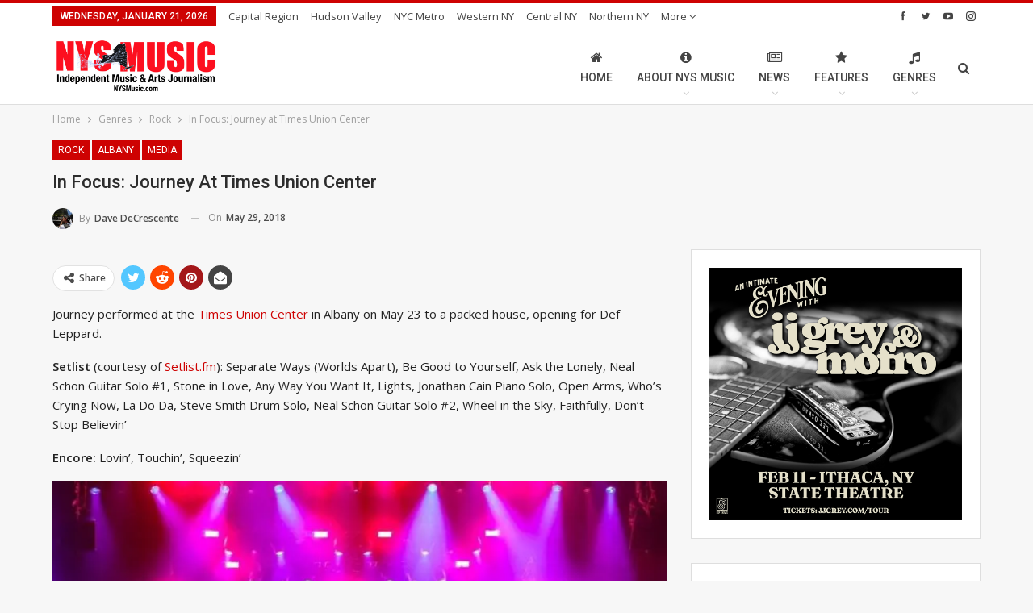

--- FILE ---
content_type: text/html; charset=UTF-8
request_url: https://nysmusic.com/2018/05/29/gallery-journey-times-union-center-5-23-18/
body_size: 24109
content:
<!DOCTYPE html><!--[if IE 8]>
	<html class="ie ie8" lang="en-US" itemscope itemtype="https://schema.org/BlogPosting"> <![endif]--><!--[if IE 9]>
	<html class="ie ie9" lang="en-US" itemscope itemtype="https://schema.org/BlogPosting"> <![endif]--><!--[if gt IE 9]><!--><html lang="en-US" itemscope="" itemtype="https://schema.org/BlogPosting"><!--<![endif]--><head><script>var __ezHttpConsent={setByCat:function(src,tagType,attributes,category,force,customSetScriptFn=null){var setScript=function(){if(force||window.ezTcfConsent[category]){if(typeof customSetScriptFn==='function'){customSetScriptFn();}else{var scriptElement=document.createElement(tagType);scriptElement.src=src;attributes.forEach(function(attr){for(var key in attr){if(attr.hasOwnProperty(key)){scriptElement.setAttribute(key,attr[key]);}}});var firstScript=document.getElementsByTagName(tagType)[0];firstScript.parentNode.insertBefore(scriptElement,firstScript);}}};if(force||(window.ezTcfConsent&&window.ezTcfConsent.loaded)){setScript();}else if(typeof getEzConsentData==="function"){getEzConsentData().then(function(ezTcfConsent){if(ezTcfConsent&&ezTcfConsent.loaded){setScript();}else{console.error("cannot get ez consent data");force=true;setScript();}});}else{force=true;setScript();console.error("getEzConsentData is not a function");}},};</script>
<script>var ezTcfConsent=window.ezTcfConsent?window.ezTcfConsent:{loaded:false,store_info:false,develop_and_improve_services:false,measure_ad_performance:false,measure_content_performance:false,select_basic_ads:false,create_ad_profile:false,select_personalized_ads:false,create_content_profile:false,select_personalized_content:false,understand_audiences:false,use_limited_data_to_select_content:false,};function getEzConsentData(){return new Promise(function(resolve){document.addEventListener("ezConsentEvent",function(event){var ezTcfConsent=event.detail.ezTcfConsent;resolve(ezTcfConsent);});});}</script>
<script>if(typeof _setEzCookies!=='function'){function _setEzCookies(ezConsentData){var cookies=window.ezCookieQueue;for(var i=0;i<cookies.length;i++){var cookie=cookies[i];if(ezConsentData&&ezConsentData.loaded&&ezConsentData[cookie.tcfCategory]){document.cookie=cookie.name+"="+cookie.value;}}}}
window.ezCookieQueue=window.ezCookieQueue||[];if(typeof addEzCookies!=='function'){function addEzCookies(arr){window.ezCookieQueue=[...window.ezCookieQueue,...arr];}}
addEzCookies([{name:"ezoab_270352",value:"mod110; Path=/; Domain=nysmusic.com; Max-Age=7200",tcfCategory:"store_info",isEzoic:"true",},{name:"ezosuibasgeneris-1",value:"69cc21c6-df13-4d88-4fa6-cab04f6c23ad; Path=/; Domain=nysmusic.com; Expires=Fri, 22 Jan 2027 04:01:15 UTC; Secure; SameSite=None",tcfCategory:"understand_audiences",isEzoic:"true",}]);if(window.ezTcfConsent&&window.ezTcfConsent.loaded){_setEzCookies(window.ezTcfConsent);}else if(typeof getEzConsentData==="function"){getEzConsentData().then(function(ezTcfConsent){if(ezTcfConsent&&ezTcfConsent.loaded){_setEzCookies(window.ezTcfConsent);}else{console.error("cannot get ez consent data");_setEzCookies(window.ezTcfConsent);}});}else{console.error("getEzConsentData is not a function");_setEzCookies(window.ezTcfConsent);}</script><script type="text/javascript" data-ezscrex='false' data-cfasync='false'>window._ezaq = Object.assign({"edge_cache_status":12,"edge_response_time":10771,"url":"https://nysmusic.com/2018/05/29/gallery-journey-times-union-center-5-23-18/"}, typeof window._ezaq !== "undefined" ? window._ezaq : {});</script><script type="text/javascript" data-ezscrex='false' data-cfasync='false'>window._ezaq = Object.assign({"ab_test_id":"mod110"}, typeof window._ezaq !== "undefined" ? window._ezaq : {});window.__ez=window.__ez||{};window.__ez.tf={};</script><script type="text/javascript" data-ezscrex='false' data-cfasync='false'>window.ezDisableAds = true;</script><meta charset="UTF-8"/>
<script data-ezscrex='false' data-cfasync='false' data-pagespeed-no-defer>var __ez=__ez||{};__ez.stms=Date.now();__ez.evt={};__ez.script={};__ez.ck=__ez.ck||{};__ez.template={};__ez.template.isOrig=true;window.__ezScriptHost="//www.ezojs.com";__ez.queue=__ez.queue||function(){var e=0,i=0,t=[],n=!1,o=[],r=[],s=!0,a=function(e,i,n,o,r,s,a){var l=arguments.length>7&&void 0!==arguments[7]?arguments[7]:window,d=this;this.name=e,this.funcName=i,this.parameters=null===n?null:w(n)?n:[n],this.isBlock=o,this.blockedBy=r,this.deleteWhenComplete=s,this.isError=!1,this.isComplete=!1,this.isInitialized=!1,this.proceedIfError=a,this.fWindow=l,this.isTimeDelay=!1,this.process=function(){f("... func = "+e),d.isInitialized=!0,d.isComplete=!0,f("... func.apply: "+e);var i=d.funcName.split("."),n=null,o=this.fWindow||window;i.length>3||(n=3===i.length?o[i[0]][i[1]][i[2]]:2===i.length?o[i[0]][i[1]]:o[d.funcName]),null!=n&&n.apply(null,this.parameters),!0===d.deleteWhenComplete&&delete t[e],!0===d.isBlock&&(f("----- F'D: "+d.name),m())}},l=function(e,i,t,n,o,r,s){var a=arguments.length>7&&void 0!==arguments[7]?arguments[7]:window,l=this;this.name=e,this.path=i,this.async=o,this.defer=r,this.isBlock=t,this.blockedBy=n,this.isInitialized=!1,this.isError=!1,this.isComplete=!1,this.proceedIfError=s,this.fWindow=a,this.isTimeDelay=!1,this.isPath=function(e){return"/"===e[0]&&"/"!==e[1]},this.getSrc=function(e){return void 0!==window.__ezScriptHost&&this.isPath(e)&&"banger.js"!==this.name?window.__ezScriptHost+e:e},this.process=function(){l.isInitialized=!0,f("... file = "+e);var i=this.fWindow?this.fWindow.document:document,t=i.createElement("script");t.src=this.getSrc(this.path),!0===o?t.async=!0:!0===r&&(t.defer=!0),t.onerror=function(){var e={url:window.location.href,name:l.name,path:l.path,user_agent:window.navigator.userAgent};"undefined"!=typeof _ezaq&&(e.pageview_id=_ezaq.page_view_id);var i=encodeURIComponent(JSON.stringify(e)),t=new XMLHttpRequest;t.open("GET","//g.ezoic.net/ezqlog?d="+i,!0),t.send(),f("----- ERR'D: "+l.name),l.isError=!0,!0===l.isBlock&&m()},t.onreadystatechange=t.onload=function(){var e=t.readyState;f("----- F'D: "+l.name),e&&!/loaded|complete/.test(e)||(l.isComplete=!0,!0===l.isBlock&&m())},i.getElementsByTagName("head")[0].appendChild(t)}},d=function(e,i){this.name=e,this.path="",this.async=!1,this.defer=!1,this.isBlock=!1,this.blockedBy=[],this.isInitialized=!0,this.isError=!1,this.isComplete=i,this.proceedIfError=!1,this.isTimeDelay=!1,this.process=function(){}};function c(e,i,n,s,a,d,c,u,f){var m=new l(e,i,n,s,a,d,c,f);!0===u?o[e]=m:r[e]=m,t[e]=m,h(m)}function h(e){!0!==u(e)&&0!=s&&e.process()}function u(e){if(!0===e.isTimeDelay&&!1===n)return f(e.name+" blocked = TIME DELAY!"),!0;if(w(e.blockedBy))for(var i=0;i<e.blockedBy.length;i++){var o=e.blockedBy[i];if(!1===t.hasOwnProperty(o))return f(e.name+" blocked = "+o),!0;if(!0===e.proceedIfError&&!0===t[o].isError)return!1;if(!1===t[o].isComplete)return f(e.name+" blocked = "+o),!0}return!1}function f(e){var i=window.location.href,t=new RegExp("[?&]ezq=([^&#]*)","i").exec(i);"1"===(t?t[1]:null)&&console.debug(e)}function m(){++e>200||(f("let's go"),p(o),p(r))}function p(e){for(var i in e)if(!1!==e.hasOwnProperty(i)){var t=e[i];!0===t.isComplete||u(t)||!0===t.isInitialized||!0===t.isError?!0===t.isError?f(t.name+": error"):!0===t.isComplete?f(t.name+": complete already"):!0===t.isInitialized&&f(t.name+": initialized already"):t.process()}}function w(e){return"[object Array]"==Object.prototype.toString.call(e)}return window.addEventListener("load",(function(){setTimeout((function(){n=!0,f("TDELAY -----"),m()}),5e3)}),!1),{addFile:c,addFileOnce:function(e,i,n,o,r,s,a,l,d){t[e]||c(e,i,n,o,r,s,a,l,d)},addDelayFile:function(e,i){var n=new l(e,i,!1,[],!1,!1,!0);n.isTimeDelay=!0,f(e+" ...  FILE! TDELAY"),r[e]=n,t[e]=n,h(n)},addFunc:function(e,n,s,l,d,c,u,f,m,p){!0===c&&(e=e+"_"+i++);var w=new a(e,n,s,l,d,u,f,p);!0===m?o[e]=w:r[e]=w,t[e]=w,h(w)},addDelayFunc:function(e,i,n){var o=new a(e,i,n,!1,[],!0,!0);o.isTimeDelay=!0,f(e+" ...  FUNCTION! TDELAY"),r[e]=o,t[e]=o,h(o)},items:t,processAll:m,setallowLoad:function(e){s=e},markLoaded:function(e){if(e&&0!==e.length){if(e in t){var i=t[e];!0===i.isComplete?f(i.name+" "+e+": error loaded duplicate"):(i.isComplete=!0,i.isInitialized=!0)}else t[e]=new d(e,!0);f("markLoaded dummyfile: "+t[e].name)}},logWhatsBlocked:function(){for(var e in t)!1!==t.hasOwnProperty(e)&&u(t[e])}}}();__ez.evt.add=function(e,t,n){e.addEventListener?e.addEventListener(t,n,!1):e.attachEvent?e.attachEvent("on"+t,n):e["on"+t]=n()},__ez.evt.remove=function(e,t,n){e.removeEventListener?e.removeEventListener(t,n,!1):e.detachEvent?e.detachEvent("on"+t,n):delete e["on"+t]};__ez.script.add=function(e){var t=document.createElement("script");t.src=e,t.async=!0,t.type="text/javascript",document.getElementsByTagName("head")[0].appendChild(t)};__ez.dot=__ez.dot||{};__ez.queue.addFileOnce('/detroitchicago/boise.js', '/detroitchicago/boise.js?gcb=195-2&cb=5', true, [], true, false, true, false);__ez.queue.addFileOnce('/parsonsmaize/abilene.js', '/parsonsmaize/abilene.js?gcb=195-2&cb=e80eca0cdb', true, [], true, false, true, false);__ez.queue.addFileOnce('/parsonsmaize/mulvane.js', '/parsonsmaize/mulvane.js?gcb=195-2&cb=e75e48eec0', true, ['/parsonsmaize/abilene.js'], true, false, true, false);__ez.queue.addFileOnce('/detroitchicago/birmingham.js', '/detroitchicago/birmingham.js?gcb=195-2&cb=539c47377c', true, ['/parsonsmaize/abilene.js'], true, false, true, false);</script>
<script type="text/javascript">var _ez_send_requests_through_ezoic = true;</script>
<script data-ezscrex="false" type="text/javascript" data-cfasync="false">window._ezaq = Object.assign({"ad_cache_level":0,"adpicker_placement_cnt":0,"ai_placeholder_cache_level":0,"ai_placeholder_placement_cnt":-1,"article_category":"Albany","author":"Dave DeCrescente","domain":"nysmusic.com","domain_id":270352,"ezcache_level":1,"ezcache_skip_code":0,"has_bad_image":0,"has_bad_words":0,"is_sitespeed":0,"lt_cache_level":0,"publish_date":"2018-05-29","response_size":127364,"response_size_orig":121484,"response_time_orig":10757,"template_id":5,"url":"https://nysmusic.com/2018/05/29/gallery-journey-times-union-center-5-23-18/","word_count":0,"worst_bad_word_level":0}, typeof window._ezaq !== "undefined" ? window._ezaq : {});__ez.queue.markLoaded('ezaqBaseReady');</script>
<script type='text/javascript' data-ezscrex='false' data-cfasync='false'>
window.ezAnalyticsStatic = true;
window._ez_send_requests_through_ezoic = true;
function analyticsAddScript(script) {
	var ezDynamic = document.createElement('script');
	ezDynamic.type = 'text/javascript';
	ezDynamic.innerHTML = script;
	document.head.appendChild(ezDynamic);
}
function getCookiesWithPrefix() {
    var allCookies = document.cookie.split(';');
    var cookiesWithPrefix = {};

    for (var i = 0; i < allCookies.length; i++) {
        var cookie = allCookies[i].trim();

        for (var j = 0; j < arguments.length; j++) {
            var prefix = arguments[j];
            if (cookie.indexOf(prefix) === 0) {
                var cookieParts = cookie.split('=');
                var cookieName = cookieParts[0];
                var cookieValue = cookieParts.slice(1).join('=');
                cookiesWithPrefix[cookieName] = decodeURIComponent(cookieValue);
                break; // Once matched, no need to check other prefixes
            }
        }
    }

    return cookiesWithPrefix;
}
function productAnalytics() {
	var d = {"pr":[3,6],"omd5":"da55b3ba4cc0b922416399a1b2ac998e","nar":"risk score"};
	d.u = _ezaq.url;
	d.p = _ezaq.page_view_id;
	d.v = _ezaq.visit_uuid;
	d.ab = _ezaq.ab_test_id;
	d.e = JSON.stringify(_ezaq);
	d.ref = document.referrer;
	d.c = getCookiesWithPrefix('active_template', 'ez', 'lp_');
	if(typeof ez_utmParams !== 'undefined') {
		d.utm = ez_utmParams;
	}

	var dataText = JSON.stringify(d);
	var xhr = new XMLHttpRequest();
	xhr.open('POST','//g.ezoic.net/ezais/analytics?cb=1', true);
	xhr.onload = function () {
		if (xhr.status!=200) {
            return;
		}

        if(document.readyState !== 'loading') {
            analyticsAddScript(xhr.response);
            return;
        }

        var eventFunc = function() {
            if(document.readyState === 'loading') {
                return;
            }
            document.removeEventListener('readystatechange', eventFunc, false);
            analyticsAddScript(xhr.response);
        };

        document.addEventListener('readystatechange', eventFunc, false);
	};
	xhr.setRequestHeader('Content-Type','text/plain');
	xhr.send(dataText);
}
__ez.queue.addFunc("productAnalytics", "productAnalytics", null, true, ['ezaqBaseReady'], false, false, false, true);
</script><base href="https://nysmusic.com/2018/05/29/gallery-journey-times-union-center-5-23-18/"/>
				
		<meta http-equiv="X-UA-Compatible" content="IE=edge"/>
		<meta name="viewport" content="width=device-width, initial-scale=1.0"/>
		<link rel="pingback" href="https://nysmusic.com/site/xmlrpc.php"/>

		<meta name="robots" content="index, follow, max-image-preview:large, max-snippet:-1, max-video-preview:-1"/>
		<style>img:is([sizes="auto" i], [sizes^="auto," i]) { contain-intrinsic-size: 3000px 1500px }</style>
		
	<!-- This site is optimized with the Yoast SEO Premium plugin v23.4 (Yoast SEO v23.5) - https://yoast.com/wordpress/plugins/seo/ -->
	<title>In Focus: Journey at Times Union Center</title>
	<meta name="description" content="Journey performed at the Times Union Center in Albany on May 23 to a packed house, opening for Def Leppard, a gallery of photographs"/>
	<link rel="canonical" href="https://nysmusic.com/2018/05/29/gallery-journey-times-union-center-5-23-18/"/>
	<script type="application/ld+json" class="yoast-schema-graph">{"@context":"https://schema.org","@graph":[{"@type":"Article","@id":"https://nysmusic.com/2018/05/29/gallery-journey-times-union-center-5-23-18/#article","isPartOf":{"@id":"https://nysmusic.com/2018/05/29/gallery-journey-times-union-center-5-23-18/"},"author":{"name":"Dave DeCrescente","@id":"https://nysmusic.com/#/schema/person/fa38ef6af0ee0877b6790760987e5da2"},"headline":"In Focus: Journey at Times Union Center","datePublished":"2018-05-29T20:00:55+00:00","dateModified":"2025-07-24T06:10:23+00:00","mainEntityOfPage":{"@id":"https://nysmusic.com/2018/05/29/gallery-journey-times-union-center-5-23-18/"},"wordCount":92,"publisher":{"@id":"https://nysmusic.com/#organization"},"image":{"@id":"https://nysmusic.com/2018/05/29/gallery-journey-times-union-center-5-23-18/#primaryimage"},"thumbnailUrl":"https://nysmusic.com/site/wp-content/uploads/2018/05/DaveDeCrescente_Journey-1.jpg","keywords":["albany","classic rock","DaveDeCrescentePhotography","Journey","TimesUnionCenter"],"articleSection":["Albany","Media","Photo Gallery","Rock"],"inLanguage":"en-US"},{"@type":"WebPage","@id":"https://nysmusic.com/2018/05/29/gallery-journey-times-union-center-5-23-18/","url":"https://nysmusic.com/2018/05/29/gallery-journey-times-union-center-5-23-18/","name":"In Focus: Journey at Times Union Center","isPartOf":{"@id":"https://nysmusic.com/#website"},"primaryImageOfPage":{"@id":"https://nysmusic.com/2018/05/29/gallery-journey-times-union-center-5-23-18/#primaryimage"},"image":{"@id":"https://nysmusic.com/2018/05/29/gallery-journey-times-union-center-5-23-18/#primaryimage"},"thumbnailUrl":"https://nysmusic.com/site/wp-content/uploads/2018/05/DaveDeCrescente_Journey-1.jpg","datePublished":"2018-05-29T20:00:55+00:00","dateModified":"2025-07-24T06:10:23+00:00","description":"Journey performed at the Times Union Center in Albany on May 23 to a packed house, opening for Def Leppard, a gallery of photographs","breadcrumb":{"@id":"https://nysmusic.com/2018/05/29/gallery-journey-times-union-center-5-23-18/#breadcrumb"},"inLanguage":"en-US","potentialAction":[{"@type":"ReadAction","target":["https://nysmusic.com/2018/05/29/gallery-journey-times-union-center-5-23-18/"]}]},{"@type":"ImageObject","inLanguage":"en-US","@id":"https://nysmusic.com/2018/05/29/gallery-journey-times-union-center-5-23-18/#primaryimage","url":"https://nysmusic.com/site/wp-content/uploads/2018/05/DaveDeCrescente_Journey-1.jpg","contentUrl":"https://nysmusic.com/site/wp-content/uploads/2018/05/DaveDeCrescente_Journey-1.jpg","width":1200,"height":800},{"@type":"BreadcrumbList","@id":"https://nysmusic.com/2018/05/29/gallery-journey-times-union-center-5-23-18/#breadcrumb","itemListElement":[{"@type":"ListItem","position":1,"name":"Home","item":"https://nysmusic.com/"},{"@type":"ListItem","position":2,"name":"In Focus: Journey at Times Union Center"}]},{"@type":"WebSite","@id":"https://nysmusic.com/#website","url":"https://nysmusic.com/","name":"NYS Music","description":"If you enjoyed this article, please consider donating $5 (or even $1) to support the journalists, editors and photographers at NYS Music, a non-profit music news website highlighting the extensive music scenes, history, and events found all across New York State. Learn more about our mission here.","publisher":{"@id":"https://nysmusic.com/#organization"},"alternateName":"Nystatemusic","potentialAction":[{"@type":"SearchAction","target":{"@type":"EntryPoint","urlTemplate":"https://nysmusic.com/?s={search_term_string}"},"query-input":{"@type":"PropertyValueSpecification","valueRequired":true,"valueName":"search_term_string"}}],"inLanguage":"en-US"},{"@type":["Organization","Place"],"@id":"https://nysmusic.com/#organization","name":"NYS Music","alternateName":"Nystatemusic","url":"https://nysmusic.com/","logo":{"@id":"https://nysmusic.com/2018/05/29/gallery-journey-times-union-center-5-23-18/#local-main-organization-logo"},"image":{"@id":"https://nysmusic.com/2018/05/29/gallery-journey-times-union-center-5-23-18/#local-main-organization-logo"},"sameAs":["http://www.facebook.com/nystatemusic","https://x.com/nystatemusic","http://www.instagram.com/nystatemusic"],"description":"NYS Music is New York State’s Music News Source. We offer daily music reviews, news, interviews, video, exclusive premieres and the latest on events throughout New York State and surrounding areas. The shared vision for all who contribute to NYS Music, is that they have the ability to hone their skills and build their experience while highlighting the best of New York’s extensive and historic music and art scenes. We want to see how artists grow locally and then widen across the country, bringing a huge national audience to New York. New York has historically been the hub, the heart, the center of America’s music scene going back to the beginnings of this nation. We explore these roots to see where we have been, and where will be going. We are given a chance for artists to do what they are best at – creating art. We look to the past, create in the present and focus on the future.","foundingDate":"2015-03-01","address":{"@id":"https://nysmusic.com/2018/05/29/gallery-journey-times-union-center-5-23-18/#local-main-place-address"},"telephone":["13155692432"],"openingHoursSpecification":[],"email":"pete@nysmusic.com","faxNumber":"NYS Music","areaServed":"New York State"},{"@type":"Person","@id":"https://nysmusic.com/#/schema/person/fa38ef6af0ee0877b6790760987e5da2","name":"Dave DeCrescente","image":{"@type":"ImageObject","inLanguage":"en-US","@id":"https://nysmusic.com/#/schema/person/image/","url":"https://nysmusic.com/site/wp-content/wphb-cache/gravatar/1b7/1b7d757f62c8a3b661d46d70cd36e38ex96.jpg","contentUrl":"https://nysmusic.com/site/wp-content/wphb-cache/gravatar/1b7/1b7d757f62c8a3b661d46d70cd36e38ex96.jpg","caption":"Dave DeCrescente"},"description":"Dave is a photographer, writer, and music junkie based out of Albany. You can catch him at various live events throughout the Northeast year round, especially Phish, which Dave has seen over 90 times. Music plays an important role in his life and he enjoys photographing and writing about his musical adventures.","url":"https://nysmusic.com/author/dave-decrescente/"},{"@type":"PostalAddress","@id":"https://nysmusic.com/2018/05/29/gallery-journey-times-union-center-5-23-18/#local-main-place-address","streetAddress":"22 Cuthbert St","addressLocality":"Scotia","postalCode":"12302","addressRegion":"NY","addressCountry":"US"},{"@type":"ImageObject","inLanguage":"en-US","@id":"https://nysmusic.com/2018/05/29/gallery-journey-times-union-center-5-23-18/#local-main-organization-logo","url":"https://nysmusic.com/site/wp-content/uploads/2024/09/NYSMusic_Logo_updated_2020_03F-01.png","contentUrl":"https://nysmusic.com/site/wp-content/uploads/2024/09/NYSMusic_Logo_updated_2020_03F-01.png","width":1801,"height":1800,"caption":"NYS Music"}]}</script>
	<meta name="geo.placename" content="Scotia"/>
	<meta name="geo.region" content="United States (US)"/>
	<!-- / Yoast SEO Premium plugin. -->


<link rel="dns-prefetch" href="//www.googletagmanager.com"/>
<link rel="dns-prefetch" href="//fonts.googleapis.com"/>
<link rel="dns-prefetch" href="//rules.quantcount.com"/>
<link rel="dns-prefetch" href="//cdn-radiotime-logos.tunein.com"/>
<link rel="dns-prefetch" href="//delivery-cdn-cf.adswizz.com"/>
<link rel="dns-prefetch" href="//cdn-embed.tunein.com"/>
<link rel="dns-prefetch" href="//synchroscript.deliveryengine.adswizz.com"/>
<link rel="dns-prefetch" href="//synchrobox.adswizz.com"/>
<link rel="dns-prefetch" href="//tpc.googlesyndication.com"/>
<link rel="dns-prefetch" href="//fw.adsafeprotected.com"/>
<link rel="dns-prefetch" href="//thrtle.com"/>
<link rel="dns-prefetch" href="//ib.mookie1.com"/>
<link rel="dns-prefetch" href="//sync.sharethis.com"/>
<link rel="dns-prefetch" href="//loadm.exelator.com"/>
<link rel="dns-prefetch" href="//ml314.com"/>
<link rel="dns-prefetch" href="//bcp.crwdcntrl.net"/>
<link rel="dns-prefetch" href="//cdn.ampproject.org"/>
<link rel="dns-prefetch" href="//securepubads.g.doubleclick.net"/>
<link rel="dns-prefetch" href="//284694.smushcdn.com"/>
<link rel="dns-prefetch" href="//fonts.gstatic.com"/>
<link rel="dns-prefetch" href="//ajax.googleapis.com"/>
<link rel="dns-prefetch" href="//apis.google.com"/>
<link rel="dns-prefetch" href="//google-analytics.com"/>
<link rel="dns-prefetch" href="//www.google-analytics.com"/>
<link rel="dns-prefetch" href="//ssl.google-analytics.com"/>
<link rel="dns-prefetch" href="//youtube.com"/>
<link rel="dns-prefetch" href="//s.gravatar.com"/>
<link href="//rules.quantcount.com" rel="preconnect"/>
<link href="//cdn-radiotime-logos.tunein.com" rel="preconnect"/>
<link href="//delivery-cdn-cf.adswizz.com" rel="preconnect"/>
<link href="//cdn-embed.tunein.com" rel="preconnect"/>
<link href="//284694.smushcdn.com" rel="preconnect"/>
<link href="//fonts.gstatic.com" rel="preconnect"/>
<link href="//g.ezoic.net" rel="preconnect"/>
<link href="//apis.google.com" rel="preconnect"/>
<link href="//securepubads.g.doubleclick.net" rel="preconnect"/>
<link href="//cdn.ampproject.org" rel="preconnect"/>
<link href="//synchroscript.deliveryengine.adswizz.com" rel="preconnect"/>
<link href="//synchrobox.adswizz.com" rel="preconnect"/>
<link href="//tpc.googlesyndication.com" rel="preconnect"/>
<link href="//fw.adsafeprotected.com" rel="preconnect"/>
<link href="//thrtle.com" rel="preconnect"/>
<link href="//ib.mookie1.com" rel="preconnect"/>
<link href="//sync.sharethis.com" rel="preconnect"/>
<link href="//loadm.exelator.com" rel="preconnect"/>
<link href="//ml314.com" rel="preconnect"/>
<link href="//bcp.crwdcntrl.net" rel="preconnect"/>
<link href="http://fonts.googleapis.com" rel="preconnect"/>
<link rel="alternate" type="application/rss+xml" title="NYS Music » Feed" href="https://nysmusic.com/feed/"/>
<link rel="alternate" type="application/rss+xml" title="NYS Music » Comments Feed" href="https://nysmusic.com/comments/feed/"/>
		<style>
			.lazyload,
			.lazyloading {
				max-width: 100%;
			}
		</style>
		<link rel="stylesheet" id="wp-block-library-css" href="https://nysmusic.com/site/wp-includes/css/dist/block-library/style.min.css" type="text/css" media="all"/>
<style id="classic-theme-styles-inline-css" type="text/css">
/*! This file is auto-generated */
.wp-block-button__link{color:#fff;background-color:#32373c;border-radius:9999px;box-shadow:none;text-decoration:none;padding:calc(.667em + 2px) calc(1.333em + 2px);font-size:1.125em}.wp-block-file__button{background:#32373c;color:#fff;text-decoration:none}
</style>
<style id="global-styles-inline-css" type="text/css">
body{--wp--preset--color--black: #000000;--wp--preset--color--cyan-bluish-gray: #abb8c3;--wp--preset--color--white: #ffffff;--wp--preset--color--pale-pink: #f78da7;--wp--preset--color--vivid-red: #cf2e2e;--wp--preset--color--luminous-vivid-orange: #ff6900;--wp--preset--color--luminous-vivid-amber: #fcb900;--wp--preset--color--light-green-cyan: #7bdcb5;--wp--preset--color--vivid-green-cyan: #00d084;--wp--preset--color--pale-cyan-blue: #8ed1fc;--wp--preset--color--vivid-cyan-blue: #0693e3;--wp--preset--color--vivid-purple: #9b51e0;--wp--preset--gradient--vivid-cyan-blue-to-vivid-purple: linear-gradient(135deg,rgba(6,147,227,1) 0%,rgb(155,81,224) 100%);--wp--preset--gradient--light-green-cyan-to-vivid-green-cyan: linear-gradient(135deg,rgb(122,220,180) 0%,rgb(0,208,130) 100%);--wp--preset--gradient--luminous-vivid-amber-to-luminous-vivid-orange: linear-gradient(135deg,rgba(252,185,0,1) 0%,rgba(255,105,0,1) 100%);--wp--preset--gradient--luminous-vivid-orange-to-vivid-red: linear-gradient(135deg,rgba(255,105,0,1) 0%,rgb(207,46,46) 100%);--wp--preset--gradient--very-light-gray-to-cyan-bluish-gray: linear-gradient(135deg,rgb(238,238,238) 0%,rgb(169,184,195) 100%);--wp--preset--gradient--cool-to-warm-spectrum: linear-gradient(135deg,rgb(74,234,220) 0%,rgb(151,120,209) 20%,rgb(207,42,186) 40%,rgb(238,44,130) 60%,rgb(251,105,98) 80%,rgb(254,248,76) 100%);--wp--preset--gradient--blush-light-purple: linear-gradient(135deg,rgb(255,206,236) 0%,rgb(152,150,240) 100%);--wp--preset--gradient--blush-bordeaux: linear-gradient(135deg,rgb(254,205,165) 0%,rgb(254,45,45) 50%,rgb(107,0,62) 100%);--wp--preset--gradient--luminous-dusk: linear-gradient(135deg,rgb(255,203,112) 0%,rgb(199,81,192) 50%,rgb(65,88,208) 100%);--wp--preset--gradient--pale-ocean: linear-gradient(135deg,rgb(255,245,203) 0%,rgb(182,227,212) 50%,rgb(51,167,181) 100%);--wp--preset--gradient--electric-grass: linear-gradient(135deg,rgb(202,248,128) 0%,rgb(113,206,126) 100%);--wp--preset--gradient--midnight: linear-gradient(135deg,rgb(2,3,129) 0%,rgb(40,116,252) 100%);--wp--preset--font-size--small: 13px;--wp--preset--font-size--medium: 20px;--wp--preset--font-size--large: 36px;--wp--preset--font-size--x-large: 42px;--wp--preset--spacing--20: 0.44rem;--wp--preset--spacing--30: 0.67rem;--wp--preset--spacing--40: 1rem;--wp--preset--spacing--50: 1.5rem;--wp--preset--spacing--60: 2.25rem;--wp--preset--spacing--70: 3.38rem;--wp--preset--spacing--80: 5.06rem;--wp--preset--shadow--natural: 6px 6px 9px rgba(0, 0, 0, 0.2);--wp--preset--shadow--deep: 12px 12px 50px rgba(0, 0, 0, 0.4);--wp--preset--shadow--sharp: 6px 6px 0px rgba(0, 0, 0, 0.2);--wp--preset--shadow--outlined: 6px 6px 0px -3px rgba(255, 255, 255, 1), 6px 6px rgba(0, 0, 0, 1);--wp--preset--shadow--crisp: 6px 6px 0px rgba(0, 0, 0, 1);}:where(.is-layout-flex){gap: 0.5em;}:where(.is-layout-grid){gap: 0.5em;}body .is-layout-flow > .alignleft{float: left;margin-inline-start: 0;margin-inline-end: 2em;}body .is-layout-flow > .alignright{float: right;margin-inline-start: 2em;margin-inline-end: 0;}body .is-layout-flow > .aligncenter{margin-left: auto !important;margin-right: auto !important;}body .is-layout-constrained > .alignleft{float: left;margin-inline-start: 0;margin-inline-end: 2em;}body .is-layout-constrained > .alignright{float: right;margin-inline-start: 2em;margin-inline-end: 0;}body .is-layout-constrained > .aligncenter{margin-left: auto !important;margin-right: auto !important;}body .is-layout-constrained > :where(:not(.alignleft):not(.alignright):not(.alignfull)){max-width: var(--wp--style--global--content-size);margin-left: auto !important;margin-right: auto !important;}body .is-layout-constrained > .alignwide{max-width: var(--wp--style--global--wide-size);}body .is-layout-flex{display: flex;}body .is-layout-flex{flex-wrap: wrap;align-items: center;}body .is-layout-flex > *{margin: 0;}body .is-layout-grid{display: grid;}body .is-layout-grid > *{margin: 0;}:where(.wp-block-columns.is-layout-flex){gap: 2em;}:where(.wp-block-columns.is-layout-grid){gap: 2em;}:where(.wp-block-post-template.is-layout-flex){gap: 1.25em;}:where(.wp-block-post-template.is-layout-grid){gap: 1.25em;}.has-black-color{color: var(--wp--preset--color--black) !important;}.has-cyan-bluish-gray-color{color: var(--wp--preset--color--cyan-bluish-gray) !important;}.has-white-color{color: var(--wp--preset--color--white) !important;}.has-pale-pink-color{color: var(--wp--preset--color--pale-pink) !important;}.has-vivid-red-color{color: var(--wp--preset--color--vivid-red) !important;}.has-luminous-vivid-orange-color{color: var(--wp--preset--color--luminous-vivid-orange) !important;}.has-luminous-vivid-amber-color{color: var(--wp--preset--color--luminous-vivid-amber) !important;}.has-light-green-cyan-color{color: var(--wp--preset--color--light-green-cyan) !important;}.has-vivid-green-cyan-color{color: var(--wp--preset--color--vivid-green-cyan) !important;}.has-pale-cyan-blue-color{color: var(--wp--preset--color--pale-cyan-blue) !important;}.has-vivid-cyan-blue-color{color: var(--wp--preset--color--vivid-cyan-blue) !important;}.has-vivid-purple-color{color: var(--wp--preset--color--vivid-purple) !important;}.has-black-background-color{background-color: var(--wp--preset--color--black) !important;}.has-cyan-bluish-gray-background-color{background-color: var(--wp--preset--color--cyan-bluish-gray) !important;}.has-white-background-color{background-color: var(--wp--preset--color--white) !important;}.has-pale-pink-background-color{background-color: var(--wp--preset--color--pale-pink) !important;}.has-vivid-red-background-color{background-color: var(--wp--preset--color--vivid-red) !important;}.has-luminous-vivid-orange-background-color{background-color: var(--wp--preset--color--luminous-vivid-orange) !important;}.has-luminous-vivid-amber-background-color{background-color: var(--wp--preset--color--luminous-vivid-amber) !important;}.has-light-green-cyan-background-color{background-color: var(--wp--preset--color--light-green-cyan) !important;}.has-vivid-green-cyan-background-color{background-color: var(--wp--preset--color--vivid-green-cyan) !important;}.has-pale-cyan-blue-background-color{background-color: var(--wp--preset--color--pale-cyan-blue) !important;}.has-vivid-cyan-blue-background-color{background-color: var(--wp--preset--color--vivid-cyan-blue) !important;}.has-vivid-purple-background-color{background-color: var(--wp--preset--color--vivid-purple) !important;}.has-black-border-color{border-color: var(--wp--preset--color--black) !important;}.has-cyan-bluish-gray-border-color{border-color: var(--wp--preset--color--cyan-bluish-gray) !important;}.has-white-border-color{border-color: var(--wp--preset--color--white) !important;}.has-pale-pink-border-color{border-color: var(--wp--preset--color--pale-pink) !important;}.has-vivid-red-border-color{border-color: var(--wp--preset--color--vivid-red) !important;}.has-luminous-vivid-orange-border-color{border-color: var(--wp--preset--color--luminous-vivid-orange) !important;}.has-luminous-vivid-amber-border-color{border-color: var(--wp--preset--color--luminous-vivid-amber) !important;}.has-light-green-cyan-border-color{border-color: var(--wp--preset--color--light-green-cyan) !important;}.has-vivid-green-cyan-border-color{border-color: var(--wp--preset--color--vivid-green-cyan) !important;}.has-pale-cyan-blue-border-color{border-color: var(--wp--preset--color--pale-cyan-blue) !important;}.has-vivid-cyan-blue-border-color{border-color: var(--wp--preset--color--vivid-cyan-blue) !important;}.has-vivid-purple-border-color{border-color: var(--wp--preset--color--vivid-purple) !important;}.has-vivid-cyan-blue-to-vivid-purple-gradient-background{background: var(--wp--preset--gradient--vivid-cyan-blue-to-vivid-purple) !important;}.has-light-green-cyan-to-vivid-green-cyan-gradient-background{background: var(--wp--preset--gradient--light-green-cyan-to-vivid-green-cyan) !important;}.has-luminous-vivid-amber-to-luminous-vivid-orange-gradient-background{background: var(--wp--preset--gradient--luminous-vivid-amber-to-luminous-vivid-orange) !important;}.has-luminous-vivid-orange-to-vivid-red-gradient-background{background: var(--wp--preset--gradient--luminous-vivid-orange-to-vivid-red) !important;}.has-very-light-gray-to-cyan-bluish-gray-gradient-background{background: var(--wp--preset--gradient--very-light-gray-to-cyan-bluish-gray) !important;}.has-cool-to-warm-spectrum-gradient-background{background: var(--wp--preset--gradient--cool-to-warm-spectrum) !important;}.has-blush-light-purple-gradient-background{background: var(--wp--preset--gradient--blush-light-purple) !important;}.has-blush-bordeaux-gradient-background{background: var(--wp--preset--gradient--blush-bordeaux) !important;}.has-luminous-dusk-gradient-background{background: var(--wp--preset--gradient--luminous-dusk) !important;}.has-pale-ocean-gradient-background{background: var(--wp--preset--gradient--pale-ocean) !important;}.has-electric-grass-gradient-background{background: var(--wp--preset--gradient--electric-grass) !important;}.has-midnight-gradient-background{background: var(--wp--preset--gradient--midnight) !important;}.has-small-font-size{font-size: var(--wp--preset--font-size--small) !important;}.has-medium-font-size{font-size: var(--wp--preset--font-size--medium) !important;}.has-large-font-size{font-size: var(--wp--preset--font-size--large) !important;}.has-x-large-font-size{font-size: var(--wp--preset--font-size--x-large) !important;}
.wp-block-navigation a:where(:not(.wp-element-button)){color: inherit;}
:where(.wp-block-post-template.is-layout-flex){gap: 1.25em;}:where(.wp-block-post-template.is-layout-grid){gap: 1.25em;}
:where(.wp-block-columns.is-layout-flex){gap: 2em;}:where(.wp-block-columns.is-layout-grid){gap: 2em;}
.wp-block-pullquote{font-size: 1.5em;line-height: 1.6;}
</style>
<link rel="stylesheet" id="better-google-custom-search-css" href="https://nysmusic.com/site/wp-content/plugins/better-google-custom-search/css/better-google-custom-search.min.css" type="text/css" media="all"/>
<link rel="stylesheet" id="bs-icons-css" href="https://nysmusic.com/site/wp-content/themes/publisher/includes/libs/better-framework/assets/css/bs-icons.css" type="text/css" media="all"/>
<link rel="stylesheet" id="better-social-counter-css" href="https://nysmusic.com/site/wp-content/plugins/better-social-counter/css/style.min.css" type="text/css" media="all"/>
<link rel="stylesheet" id="ppress-frontend-css" href="https://nysmusic.com/site/wp-content/plugins/wp-user-avatar/assets/css/frontend.min.css" type="text/css" media="all"/>
<link rel="stylesheet" id="ppress-flatpickr-css" href="https://nysmusic.com/site/wp-content/plugins/wp-user-avatar/assets/flatpickr/flatpickr.min.css" type="text/css" media="all"/>
<link rel="stylesheet" id="ppress-select2-css" href="https://nysmusic.com/site/wp-content/plugins/wp-user-avatar/assets/select2/select2.min.css" type="text/css" media="all"/>
<link rel="stylesheet" id="bf-slick-css" href="https://nysmusic.com/site/wp-content/themes/publisher/includes/libs/better-framework/assets/css/slick.min.css" type="text/css" media="all"/>
<link rel="stylesheet" id="blockquote-pack-pro-css" href="https://nysmusic.com/site/wp-content/plugins/blockquote-pack-pro/css/blockquote-pack.min.css" type="text/css" media="all"/>
<link rel="stylesheet" id="newsletter-pack-css" href="https://nysmusic.com/site/wp-content/plugins/newsletter-pack-pro/css/newsletter-pack.min.css" type="text/css" media="all"/>
<link rel="stylesheet" id="smart-lists-pack-pro-css" href="https://nysmusic.com/site/wp-content/plugins/smart-lists-pack-pro/css/smart-lists-pack.min.css" type="text/css" media="all"/>
<link rel="stylesheet" id="pretty-photo-css" href="https://nysmusic.com/site/wp-content/themes/publisher/includes/libs/better-framework/assets/css/pretty-photo.min.css" type="text/css" media="all"/>
<link rel="stylesheet" id="theme-libs-css" href="https://nysmusic.com/site/wp-content/themes/publisher/css/theme-libs.min.css" type="text/css" media="all"/>
<link rel="stylesheet" id="fontawesome-css" href="https://nysmusic.com/site/wp-content/themes/publisher/includes/libs/better-framework/assets/css/font-awesome.min.css" type="text/css" media="all"/>
<link rel="stylesheet" id="publisher-css" href="https://nysmusic.com/site/wp-content/themes/publisher/style-7.11.0.min.css" type="text/css" media="all"/>
<link rel="stylesheet" id="publisher-child-css" href="https://nysmusic.com/site/wp-content/themes/publisher-child/style.css" type="text/css" media="all"/>
<link rel="stylesheet" id="better-framework-main-fonts-css" href="https://fonts.googleapis.com/css?family=Open+Sans:400,600%7CRoboto:400,500,400italic&amp;display=swap" type="text/css" media="all"/>
<link rel="stylesheet" id="yop-public-css" href="https://nysmusic.com/site/wp-content/plugins/yop-poll-pro/public/assets/css/yop-poll-public-6.5.32.css" type="text/css" media="all"/>
<link rel="stylesheet" id="publisher-theme-clean-tech-css" href="https://nysmusic.com/site/wp-content/themes/publisher/includes/styles/clean-tech/style.min.css" type="text/css" media="all"/>
<script type="text/javascript" src="https://nysmusic.com/site/wp-includes/js/jquery/jquery.min.js" id="jquery-core-js"></script>
<script type="text/javascript" src="https://nysmusic.com/site/wp-includes/js/jquery/jquery-migrate.min.js" id="jquery-migrate-js"></script>
<script type="text/javascript" src="https://nysmusic.com/site/wp-content/plugins/wp-user-avatar/assets/flatpickr/flatpickr.min.js" id="ppress-flatpickr-js"></script>
<script type="text/javascript" src="https://nysmusic.com/site/wp-content/plugins/wp-user-avatar/assets/select2/select2.min.js" id="ppress-select2-js"></script>
<!--[if lt IE 9]>
<script type="text/javascript" src="https://nysmusic.com/site/wp-content/themes/publisher/includes/libs/better-framework/assets/js/html5shiv.min.js" id="bf-html5shiv-js"></script>
<![endif]-->
<!--[if lt IE 9]>
<script type="text/javascript" src="https://nysmusic.com/site/wp-content/themes/publisher/includes/libs/better-framework/assets/js/respond.min.js" id="bf-respond-js"></script>
<![endif]-->

<!-- Google tag (gtag.js) snippet added by Site Kit -->
<!-- Google Analytics snippet added by Site Kit -->
<script type="text/javascript" src="https://www.googletagmanager.com/gtag/js?id=G-VWG9NH7KQB" id="google_gtagjs-js" async=""></script>
<script type="text/javascript" id="google_gtagjs-js-after">
/* <![CDATA[ */
window.dataLayer = window.dataLayer || [];function gtag(){dataLayer.push(arguments);}
gtag("set","linker",{"domains":["nysmusic.com"]});
gtag("js", new Date());
gtag("set", "developer_id.dZTNiMT", true);
gtag("config", "G-VWG9NH7KQB");
/* ]]> */
</script>
<script></script>
<!-- OG: 3.2.3 -->
<meta property="og:image" content="https://nysmusic.com/site/wp-content/uploads/2018/05/DaveDeCrescente_Journey-1.jpg"/><meta property="og:image:secure_url" content="https://nysmusic.com/site/wp-content/uploads/2018/05/DaveDeCrescente_Journey-1.jpg"/><meta property="og:image:width" content="1200"/><meta property="og:image:height" content="800"/><meta property="og:image:alt" content="DaveDeCrescente_Journey-1"/><meta property="og:image:type" content="image/jpeg"/><meta property="og:description" content="Journey performed at the Times Union Center in Albany on May 23 to a packed house, opening for Def Leppard. Setlist (courtesy of Setlist.fm): Separate Ways (Worlds Apart), Be Good to Yourself, Ask the Lonely, Neal Schon Guitar Solo #1, Stone in Love, Any Way You Want It, Lights, Jonathan Cain Piano Solo, Open Arms, Who&#39;s Crying..."/><meta property="og:type" content="article"/><meta property="og:locale" content="en_US"/><meta property="og:site_name" content="NYS Music"/><meta property="og:title" content="In Focus: Journey at Times Union Center"/><meta property="og:url" content="https://nysmusic.com/2018/05/29/gallery-journey-times-union-center-5-23-18/"/><meta property="og:updated_time" content="2025-07-24T02:10:23-04:00"/>
<meta property="article:tag" content="albany"/><meta property="article:tag" content="classic rock"/><meta property="article:tag" content="DaveDeCrescentePhotography"/><meta property="article:tag" content="Journey"/><meta property="article:tag" content="TimesUnionCenter"/><meta property="article:published_time" content="2018-05-29T20:00:55+00:00"/><meta property="article:modified_time" content="2025-07-24T06:10:23+00:00"/><meta property="article:section" content="Albany"/><meta property="article:section" content="Media"/><meta property="article:section" content="Photo Gallery"/><meta property="article:section" content="Rock"/><meta property="article:author:first_name" content="Dave"/><meta property="article:author:last_name" content="DeCrescente"/><meta property="article:author:username" content="Dave DeCrescente"/>
<meta property="twitter:partner" content="ogwp"/><meta property="twitter:card" content="summary_large_image"/><meta property="twitter:image" content="https://nysmusic.com/site/wp-content/uploads/2018/05/DaveDeCrescente_Journey-1.jpg"/><meta property="twitter:image:alt" content="DaveDeCrescente_Journey-1"/><meta property="twitter:title" content="In Focus: Journey at Times Union Center"/><meta property="twitter:description" content="Journey performed at the Times Union Center in Albany on May 23 to a packed house, opening for Def Leppard. Setlist (courtesy of Setlist.fm): Separate Ways (Worlds Apart), Be Good to Yourself, Ask..."/><meta property="twitter:url" content="https://nysmusic.com/2018/05/29/gallery-journey-times-union-center-5-23-18/"/>
<meta itemprop="image" content="https://nysmusic.com/site/wp-content/uploads/2018/05/DaveDeCrescente_Journey-1.jpg"/><meta itemprop="name" content="In Focus: Journey at Times Union Center"/><meta itemprop="description" content="Journey performed at the Times Union Center in Albany on May 23 to a packed house, opening for Def Leppard. Setlist (courtesy of Setlist.fm): Separate Ways (Worlds Apart), Be Good to Yourself, Ask the Lonely, Neal Schon Guitar Solo #1, Stone in Love, Any Way You Want It, Lights, Jonathan Cain Piano Solo, Open Arms, Who&#39;s Crying..."/><meta itemprop="datePublished" content="2018-05-29"/><meta itemprop="dateModified" content="2025-07-24T06:10:23+00:00"/><meta itemprop="author" content="Dave DeCrescente"/><meta itemprop="tagline" content="If you enjoyed this article, please consider donating $5 (or even $1) to support the journalists, editors and photographers at NYS Music, a non-profit music news website highlighting the extensive music scenes, history, and events found all across New York State. Learn more about our mission here."/>
<meta property="profile:first_name" content="Dave"/><meta property="profile:last_name" content="DeCrescente"/><meta property="profile:username" content="Dave DeCrescente"/>
<!-- /OG -->

<link rel="https://api.w.org/" href="https://nysmusic.com/wp-json/"/><link rel="alternate" type="application/json" href="https://nysmusic.com/wp-json/wp/v2/posts/287208"/><link rel="EditURI" type="application/rsd+xml" title="RSD" href="https://nysmusic.com/site/xmlrpc.php?rsd"/>
<meta name="generator" content="WordPress 6.4.7"/>
<link rel="shortlink" href="https://nysmusic.com/?p=287208"/>
<link rel="alternate" type="application/json+oembed" href="https://nysmusic.com/wp-json/oembed/1.0/embed?url=https%3A%2F%2Fnysmusic.com%2F2018%2F05%2F29%2Fgallery-journey-times-union-center-5-23-18%2F"/>
<link rel="alternate" type="text/xml+oembed" href="https://nysmusic.com/wp-json/oembed/1.0/embed?url=https%3A%2F%2Fnysmusic.com%2F2018%2F05%2F29%2Fgallery-journey-times-union-center-5-23-18%2F&amp;format=xml"/>
<meta name="generator" content="Site Kit by Google 1.168.0"/>		<script>
			document.documentElement.className = document.documentElement.className.replace('no-js', 'js');
		</script>
				<style>
			.no-js img.lazyload {
				display: none;
			}

			figure.wp-block-image img.lazyloading {
				min-width: 150px;
			}

			.lazyload,
			.lazyloading {
				--smush-placeholder-width: 100px;
				--smush-placeholder-aspect-ratio: 1/1;
				width: var(--smush-image-width, var(--smush-placeholder-width)) !important;
				aspect-ratio: var(--smush-image-aspect-ratio, var(--smush-placeholder-aspect-ratio)) !important;
			}

						.lazyload, .lazyloading {
				opacity: 0;
			}

			.lazyloaded {
				opacity: 1;
				transition: opacity 400ms;
				transition-delay: 0ms;
			}

					</style>
		<link rel="apple-touch-icon" sizes="180x180" href="/apple-touch-icon.png?v=2"/>
<link rel="icon" type="image/png" sizes="32x32" href="/favicon-32x32.png?v=2"/>
<link rel="icon" type="image/png" sizes="194x194" href="/favicon-194x194.png?v=2"/>
<link rel="icon" type="image/png" sizes="192x192" href="/android-chrome-192x192.png?v=2"/>
<link rel="icon" type="image/png" sizes="16x16" href="/favicon-16x16.png?v=2"/>
<link rel="manifest" href="/site.webmanifest?v=2"/>
<link rel="mask-icon" href="/safari-pinned-tab.svg?v=2" color="#5bbad5"/>
<link rel="shortcut icon" href="/favicon.ico?v=2"/>
<meta name="msapplication-TileColor" content="#da532c"/>
<meta name="theme-color" content="#ffffff"/>			<link rel="shortcut icon" href="https://nysmusic.com/site/wp-content/uploads/2023/01/favicon-16x16-1.png"/>			<link rel="apple-touch-icon" href="https://nysmusic.com/site/wp-content/uploads/2023/01/apple-touch-icon-57x57-1.png"/>			<link rel="apple-touch-icon" sizes="114x114" href="https://nysmusic.com/site/wp-content/uploads/2023/01/apple-touch-icon-114x114-1.png"/>			<link rel="apple-touch-icon" sizes="72x72" href="https://nysmusic.com/site/wp-content/uploads/2023/01/apple-touch-icon-72x72-1.png"/>			<link rel="apple-touch-icon" sizes="144x144" href="https://nysmusic.com/site/wp-content/uploads/2023/01/apple-touch-icon-144x144-1.png"/>
<!-- Google AdSense meta tags added by Site Kit -->
<meta name="google-adsense-platform-account" content="ca-host-pub-2644536267352236"/>
<meta name="google-adsense-platform-domain" content="sitekit.withgoogle.com"/>
<!-- End Google AdSense meta tags added by Site Kit -->
<meta name="generator" content="Powered by WPBakery Page Builder - drag and drop page builder for WordPress."/>
<script type="application/ld+json">{
    "@context": "http://schema.org/",
    "@type": "Organization",
    "@id": "#organization",
    "logo": {
        "@type": "ImageObject",
        "url": "https://nysmusic.com/site/wp-content/uploads/2024/12/Support_NYSMusic_Logo_updated_tagline_2024_horizontal_R01-scaled.jpg"
    },
    "url": "https://nysmusic.com/",
    "name": "NYS Music",
    "description": "If you enjoyed this article, please consider donating $5 (or even $1) to support the journalists, editors and photographers at NYS Music, a non-profit music news website highlighting the extensive music scenes, history, and events found all across New York State. Learn more about our mission here."
}</script>
<script type="application/ld+json">{
    "@context": "http://schema.org/",
    "@type": "WebSite",
    "name": "NYS Music",
    "alternateName": "If you enjoyed this article, please consider donating $5 (or even $1) to support the journalists, editors and photographers at NYS Music, a non-profit music news website highlighting the extensive music scenes, history, and events found all across New York State. Learn more about our mission here.",
    "url": "https://nysmusic.com/"
}</script>
<script type="application/ld+json">{
    "@context": "http://schema.org/",
    "@type": "BlogPosting",
    "headline": "In Focus: Journey at Times Union Center",
    "description": "Journey performed at the Times Union Center in Albany on May 23 to a packed house, opening for Def Leppard.Setlist\u00a0(courtesy of Setlist.fm):\u00a0Separate Ways (Worlds Apart), Be Good to Yourself, Ask the Lonely, Neal Schon Guitar Solo #1, Stone in Love, ",
    "datePublished": "2018-05-29",
    "dateModified": "2025-07-24",
    "author": {
        "@type": "Person",
        "@id": "#person-DaveDeCrescente",
        "name": "Dave DeCrescente"
    },
    "image": "https://nysmusic.com/site/wp-content/uploads/2018/05/DaveDeCrescente_Journey-1.jpg",
    "interactionStatistic": [
        {
            "@type": "InteractionCounter",
            "interactionType": "http://schema.org/CommentAction",
            "userInteractionCount": "0"
        }
    ],
    "publisher": {
        "@id": "#organization"
    },
    "mainEntityOfPage": "https://nysmusic.com/2018/05/29/gallery-journey-times-union-center-5-23-18/"
}</script>

<!-- Google Tag Manager snippet added by Site Kit -->
<script type="text/javascript">
/* <![CDATA[ */

			( function( w, d, s, l, i ) {
				w[l] = w[l] || [];
				w[l].push( {'gtm.start': new Date().getTime(), event: 'gtm.js'} );
				var f = d.getElementsByTagName( s )[0],
					j = d.createElement( s ), dl = l != 'dataLayer' ? '&l=' + l : '';
				j.async = true;
				j.src = 'https://www.googletagmanager.com/gtm.js?id=' + i + dl;
				f.parentNode.insertBefore( j, f );
			} )( window, document, 'script', 'dataLayer', 'GTM-PMZJ7RD' );
			
/* ]]> */
</script>

<!-- End Google Tag Manager snippet added by Site Kit -->
<link rel="stylesheet" id="7.11.0-1769020609" href="https://nysmusic.com/site/wp-content/bs-booster-cache/1cace4bcb316205c8cebc01331dc1852.css" type="text/css" media="all"/>

<!-- BetterFramework Head Inline CSS -->
<style>
.wp-block-gallery.has-nested-images.columns-1 figure.wp-block-image:not(#individual-image) { margin: 10px 0; }
/* responsive monitor */ @media(min-width: 1200px){.site-header.header-style-6 .site-branding .logo img { width: auto; height: auto; }}
/* responsive landscape tablet */ @media(min-width: 1019px) and (max-width: 1199px){.site-header.header-style-6 .site-branding .logo img { width: auto; height: auto; }}
/* responsive portrait tablet */ @media(min-width: 768px) and (max-width: 1018px){.site-header.header-style-6 .site-branding .logo img { width: auto; height: auto; }}

</style>
<!-- /BetterFramework Head Inline CSS-->
<noscript><style> .wpb_animate_when_almost_visible { opacity: 1; }</style></noscript>	<script type='text/javascript'>
var ezoTemplate = 'orig_site';
var ezouid = '1';
var ezoFormfactor = '1';
</script><script data-ezscrex="false" type='text/javascript'>
var soc_app_id = '0';
var did = 270352;
var ezdomain = 'nysmusic.com';
var ezoicSearchable = 1;
</script></head>

<body class="post-template-default single single-post postid-287208 single-format-standard bs-theme bs-publisher bs-publisher-clean-tech active-light-box active-top-line ltr close-rh page-layout-2-col page-layout-2-col-right full-width active-sticky-sidebar main-menu-sticky-smart main-menu-full-width active-ajax-search single-cat-11888 single-cat-11955 single-cat-11956 single-prim-cat-11933 single-cat-11933  wpb-js-composer js-comp-ver-8.1 vc_responsive bs-ll-d" dir="ltr"><noscript>
			<iframe src="https://www.googletagmanager.com/ns.html?id=GTM-PMZJ7RD" height="0" width="0" style="display:none;visibility:hidden" loading="lazy"></iframe>
		</noscript>
		<!-- Google Tag Manager (noscript) snippet added by Site Kit -->
		
		<!-- End Google Tag Manager (noscript) snippet added by Site Kit -->
				<div class="main-wrap content-main-wrap">
			<header id="header" class="site-header header-style-6 full-width" itemscope="itemscope" itemtype="https://schema.org/WPHeader">
		<section class="topbar topbar-style-1 hidden-xs hidden-xs">
	<div class="content-wrap">
		<div class="container">
			<div class="topbar-inner clearfix">

									<div class="section-links">
								<div class="  better-studio-shortcode bsc-clearfix better-social-counter style-button not-colored in-4-col">
						<ul class="social-list bsc-clearfix"><li class="social-item facebook"><a href="https://www.facebook.com/nystatemusic" target="_blank"> <i class="item-icon bsfi-facebook"></i><span class="item-title"> Followers </span> </a> </li> <li class="social-item twitter"><a href="https://twitter.com/NYStateMusic" target="_blank"> <i class="item-icon bsfi-twitter"></i><span class="item-title"> Followers </span> </a> </li> <li class="social-item youtube"><a href="https://youtube.com/channel/UCS88e5EXZlzUBEqM_BUxDng" target="_blank"> <i class="item-icon bsfi-youtube"></i><span class="item-title"> Subscribers </span> </a> </li> <li class="social-item instagram"><a href="https://instagram.com/nystatemusic" target="_blank"> <i class="item-icon bsfi-instagram"></i><span class="item-title"> Followers </span> </a> </li> 			</ul>
		</div>
							</div>
				
				<div class="section-menu">
						<div id="menu-top" class="menu top-menu-wrapper" role="navigation" itemscope="itemscope" itemtype="https://schema.org/SiteNavigationElement">
		<nav class="top-menu-container">

			<ul id="top-navigation" class="top-menu menu clearfix bsm-pure">
									<li id="topbar-date" class="menu-item menu-item-date">
					<span class="topbar-date">Wednesday, January 21, 2026</span>
					</li>
					<li id="menu-item-279305" class="menu-item menu-item-type-taxonomy menu-item-object-category current-post-ancestor menu-term-11853 better-anim-fade menu-item-279305"><a href="https://nysmusic.com/category/regions/capital-district/">Capital Region</a></li>
<li id="menu-item-279308" class="menu-item menu-item-type-taxonomy menu-item-object-category menu-term-11859 better-anim-fade menu-item-279308"><a href="https://nysmusic.com/category/regions/hudson-valley/">Hudson Valley</a></li>
<li id="menu-item-281611" class="menu-item menu-item-type-taxonomy menu-item-object-category menu-term-12393 better-anim-fade menu-item-281611"><a href="https://nysmusic.com/category/regions/metro-nyc/">NYC Metro</a></li>
<li id="menu-item-279307" class="menu-item menu-item-type-taxonomy menu-item-object-category menu-term-11886 better-anim-fade menu-item-279307"><a href="https://nysmusic.com/category/regions/wny/">Western NY</a></li>
<li id="menu-item-279306" class="menu-item menu-item-type-taxonomy menu-item-object-category menu-term-11854 better-anim-fade menu-item-279306"><a href="https://nysmusic.com/category/regions/cny/">Central NY</a></li>
<li id="menu-item-279312" class="menu-item menu-item-type-taxonomy menu-item-object-category menu-term-11867 better-anim-fade menu-item-279312"><a href="https://nysmusic.com/category/regions/north-country/">Northern NY</a></li>
<li id="menu-item-279304" class="menu-item menu-item-type-taxonomy menu-item-object-category menu-term-11910 better-anim-fade menu-item-279304"><a href="https://nysmusic.com/category/regions/beyond-nys/">Beyond NYS</a></li>
			</ul>

		</nav>
	</div>
				</div>
			</div>
		</div>
	</div>
</section>
		<div class="content-wrap">
			<div class="container">
				<div class="header-inner clearfix">
					<div id="site-branding" class="site-branding">
	<p id="site-title" class="logo h1 img-logo">
	<!-- support-nys-music instead of home link 20240227 -->
	<a href="https://nysmusic.com/support-nys-music" itemprop="url" rel="home">
					<img id="site-logo" src="https://nysmusic.com/site/wp-content/uploads/2024/12/Support_NYSMusic_Logo_updated_tagline_2024_horizontal_R01-scaled.jpg" alt="NYS Music" data-bsrjs="https://nysmusic.com/site/wp-content/uploads/2024/12/Support_NYSMusic_Logo_updated_tagline_2024_horizontal_R01.png" loading="lazy" srcset="https://nysmusic.com/site/wp-content/uploads/2024/12/Support_NYSMusic_Logo_updated_tagline_2024_horizontal_R01-scaled.jpg 2048w, https://nysmusic.com/site/wp-content/uploads/2024/12/Support_NYSMusic_Logo_updated_tagline_2024_horizontal_R01-357x152.jpg 357w, https://nysmusic.com/site/wp-content/uploads/2024/12/Support_NYSMusic_Logo_updated_tagline_2024_horizontal_R01-768x326.jpg 768w, https://nysmusic.com/site/wp-content/uploads/2024/12/Support_NYSMusic_Logo_updated_tagline_2024_horizontal_R01-1536x653.jpg 1536w" sizes="(max-width: 2048px) 100vw, 2048px"/>

			<span class="site-title">NYS Music - If you enjoyed this article, please consider donating $5 (or even $1) to support the journalists, editors and photographers at NYS Music, a non-profit music news website highlighting the extensive music scenes, history, and events found all across New York State. Learn more about our mission here.</span>
				</a>
</p>
</div><!-- .site-branding -->
<nav id="menu-main" class="menu main-menu-container  show-search-item menu-actions-btn-width-1" role="navigation" itemscope="itemscope" itemtype="https://schema.org/SiteNavigationElement">
			<div class="menu-action-buttons width-1">
							<div class="search-container close">
					<span class="search-handler"><i class="fa fa-search"></i></span>

					<div class="search-box clearfix">
						<form role="search" method="get" class="search-form clearfix" action="https://nysmusic.com">
	<input type="search" class="search-field" placeholder="Search..." value="" name="s" title="Search for:" autocomplete="off"/>
	<input type="submit" class="search-submit" value="Search"/>
</form><!-- .search-form -->
					</div>
				</div>
						</div>
			<ul id="main-navigation" class="main-menu menu bsm-pure clearfix">
		<li id="menu-item-272424" class="menu-have-icon menu-icon-type-fontawesome menu-item menu-item-type-custom menu-item-object-custom menu-item-home better-anim-fade menu-item-272424"><a href="https://nysmusic.com/"><i class="bf-icon  fa fa-home"></i>Home</a></li>
<li id="menu-item-272426" class="menu-have-icon menu-icon-type-fontawesome menu-item menu-item-type-post_type menu-item-object-page menu-item-has-children better-anim-fade menu-item-272426"><a href="https://nysmusic.com/about/"><i class="bf-icon  fa fa-info-circle"></i>About NYS Music</a>
<ul class="sub-menu">
	<li id="menu-item-272427" class="menu-item menu-item-type-post_type menu-item-object-page better-anim-fade menu-item-272427"><a href="https://nysmusic.com/staff/">Staff</a></li>
	<li id="menu-item-272428" class="menu-item menu-item-type-post_type menu-item-object-page better-anim-fade menu-item-272428"><a href="https://nysmusic.com/contact-nys-music/">Contact NYS Music</a></li>
	<li id="menu-item-523679" class="menu-item menu-item-type-post_type menu-item-object-page better-anim-fade menu-item-523679"><a href="https://nysmusic.com/support/">Support NYS Music</a></li>
</ul>
</li>
<li id="menu-item-279298" class="menu-have-icon menu-icon-type-fontawesome menu-item menu-item-type-taxonomy menu-item-object-category menu-item-has-children menu-term-11866 better-anim-fade menu-item-279298"><a href="https://nysmusic.com/category/newsdesk/news/"><i class="bf-icon  fa fa-newspaper-o"></i>News</a>
<ul class="sub-menu">
	<li id="menu-item-535084" class="menu-item menu-item-type-post_type menu-item-object-page better-anim-fade menu-item-535084"><a href="https://nysmusic.com/live-music-new-york-state-events/">Event Calendars</a></li>
	<li id="menu-item-279317" class="menu-item menu-item-type-taxonomy menu-item-object-category menu-term-11966 better-anim-fade menu-item-279317"><a href="https://nysmusic.com/category/newsdesk/">News Desk</a></li>
	<li id="menu-item-279318" class="menu-item menu-item-type-taxonomy menu-item-object-category menu-term-11906 better-anim-fade menu-item-279318"><a href="https://nysmusic.com/category/newsdesk/upcoming-shows/">Upcoming Shows</a></li>
	<li id="menu-item-279319" class="menu-item menu-item-type-taxonomy menu-item-object-category menu-term-11967 better-anim-fade menu-item-279319"><a href="https://nysmusic.com/category/newsdesk/tour-announcements/">Tour Announcements</a></li>
	<li id="menu-item-279316" class="menu-item menu-item-type-taxonomy menu-item-object-category menu-term-11969 better-anim-fade menu-item-279316"><a href="https://nysmusic.com/category/newsdesk/festival-news/">Festival News</a></li>
	<li id="menu-item-416839" class="menu-item menu-item-type-taxonomy menu-item-object-category menu-term-22543 better-anim-fade menu-item-416839"><a href="https://nysmusic.com/category/newsdesk/local-series/">Local Series</a></li>
</ul>
</li>
<li id="menu-item-279299" class="menu-have-icon menu-icon-type-fontawesome menu-item menu-item-type-taxonomy menu-item-object-category current-post-ancestor menu-item-has-children menu-term-11856 better-anim-fade menu-item-279299"><a href="https://nysmusic.com/category/features/"><i class="bf-icon  fa fa-star"></i>Features</a>
<ul class="sub-menu">
	<li id="menu-item-279320" class="menu-item menu-item-type-taxonomy menu-item-object-category menu-term-11860 better-anim-fade menu-item-279320"><a href="https://nysmusic.com/category/features/interviews/">Interviews</a></li>
	<li id="menu-item-279321" class="menu-item menu-item-type-taxonomy menu-item-object-category menu-term-11954 better-anim-fade menu-item-279321"><a href="https://nysmusic.com/category/features/reviews/">Reviews</a></li>
	<li id="menu-item-534680" class="menu-item menu-item-type-custom menu-item-object-custom better-anim-fade menu-item-534680"><a href="https://nysmusic.com/category/features/reviews/show-reviews/flashback/">Flashback</a></li>
	<li id="menu-item-279325" class="menu-item menu-item-type-taxonomy menu-item-object-category menu-term-11911 better-anim-fade menu-item-279325"><a href="https://nysmusic.com/category/features/special/music-festivals/">Music Festivals</a></li>
	<li id="menu-item-279326" class="menu-item menu-item-type-taxonomy menu-item-object-category menu-item-has-children menu-term-11872 better-anim-fade menu-item-279326"><a href="https://nysmusic.com/category/features/profiles/">Profiles</a>
	<ul class="sub-menu">
		<li id="menu-item-496225" class="menu-item menu-item-type-taxonomy menu-item-object-category menu-term-11947 better-anim-fade menu-item-496225"><a href="https://nysmusic.com/category/features/profiles/artist-profile/">Artist Profile</a></li>
		<li id="menu-item-496226" class="menu-item menu-item-type-taxonomy menu-item-object-category menu-term-11923 better-anim-fade menu-item-496226"><a href="https://nysmusic.com/category/features/profiles/venue-profile/">Venue Profile</a></li>
		<li id="menu-item-496227" class="menu-item menu-item-type-taxonomy menu-item-object-category menu-term-25823 better-anim-fade menu-item-496227"><a href="https://nysmusic.com/category/features/profiles/women-in-nys-music-industry/">Women in NY’s Music Industry</a></li>
	</ul>
</li>
	<li id="menu-item-399363" class="menu-item menu-item-type-custom menu-item-object-custom better-anim-fade menu-item-399363"><a href="https://nysmusic.com/tag/jam-for-tots/">Jam for Tots</a></li>
	<li id="menu-item-388953" class="menu-item menu-item-type-custom menu-item-object-custom better-anim-fade menu-item-388953"><a href="https://nysmusic.com/category/features/reviews/book-reviews/">Book Reviews</a></li>
	<li id="menu-item-493356" class="menu-item menu-item-type-taxonomy menu-item-object-category menu-term-12277 better-anim-fade menu-item-493356"><a href="https://nysmusic.com/category/features/special/new-york-series/">New York Series</a></li>
	<li id="menu-item-493357" class="menu-item menu-item-type-taxonomy menu-item-object-category menu-term-18019 better-anim-fade menu-item-493357"><a href="https://nysmusic.com/category/features/special/new-york-singles/">New York Singles</a></li>
	<li id="menu-item-386110" class="menu-item menu-item-type-custom menu-item-object-custom menu-item-has-children better-anim-fade menu-item-386110"><a href="https://nysmusic.com/site/nys-music-merch/">Merch</a>
	<ul class="sub-menu">
		<li id="menu-item-450541" class="menu-item menu-item-type-post_type menu-item-object-page better-anim-fade menu-item-450541"><a href="https://nysmusic.com/nys-music-merch/">NYS Music Merch</a></li>
		<li id="menu-item-386115" class="menu-item menu-item-type-post_type menu-item-object-post better-anim-fade menu-item-386115"><a href="https://nysmusic.com/2021/08/04/band-merch-a-great-way-to-support-your-local-artist/">New York Artists</a></li>
	</ul>
</li>
</ul>
</li>
<li id="menu-item-279300" class="menu-have-icon menu-icon-type-fontawesome menu-item menu-item-type-taxonomy menu-item-object-category current-post-ancestor menu-item-has-children menu-term-11930 better-anim-fade menu-item-279300"><a href="https://nysmusic.com/category/genres/"><i class="bf-icon  fa fa-music"></i>Genres</a>
<ul class="sub-menu">
	<li id="menu-item-279338" class="menu-item menu-item-type-taxonomy menu-item-object-category menu-term-11964 better-anim-fade menu-item-279338"><a href="https://nysmusic.com/category/genres/alternativeindie/">Alternative/Indie</a></li>
	<li id="menu-item-279339" class="menu-item menu-item-type-taxonomy menu-item-object-category menu-term-11931 better-anim-fade menu-item-279339"><a href="https://nysmusic.com/category/genres/country-genres/">Bluegrass/Country</a></li>
	<li id="menu-item-279340" class="menu-item menu-item-type-taxonomy menu-item-object-category menu-term-11937 better-anim-fade menu-item-279340"><a href="https://nysmusic.com/category/genres/bluesjazz/">Blues/Jazz</a></li>
	<li id="menu-item-341865" class="menu-item menu-item-type-taxonomy menu-item-object-category menu-term-17606 better-anim-fade menu-item-341865"><a href="https://nysmusic.com/category/genres/broadway-musicals/">Broadway/Musicals</a></li>
	<li id="menu-item-279341" class="menu-item menu-item-type-taxonomy menu-item-object-category menu-term-11945 better-anim-fade menu-item-279341"><a href="https://nysmusic.com/category/genres/classical/">Classical</a></li>
	<li id="menu-item-279342" class="menu-item menu-item-type-taxonomy menu-item-object-category menu-term-11908 better-anim-fade menu-item-279342"><a href="https://nysmusic.com/category/genres/electronic/">Electronic</a></li>
	<li id="menu-item-279343" class="menu-item menu-item-type-taxonomy menu-item-object-category menu-term-11943 better-anim-fade menu-item-279343"><a href="https://nysmusic.com/category/genres/folk-americana-genres/">Folk/Americana</a></li>
	<li id="menu-item-279344" class="menu-item menu-item-type-taxonomy menu-item-object-category menu-term-11938 better-anim-fade menu-item-279344"><a href="https://nysmusic.com/category/genres/funk-genres/">Funk/Soul/R&amp;B</a></li>
	<li id="menu-item-279345" class="menu-item menu-item-type-taxonomy menu-item-object-category menu-term-11935 better-anim-fade menu-item-279345"><a href="https://nysmusic.com/category/genres/hiphop-rap/">Hip Hop/Rap</a></li>
	<li id="menu-item-279346" class="menu-item menu-item-type-taxonomy menu-item-object-category menu-term-11932 better-anim-fade menu-item-279346"><a href="https://nysmusic.com/category/genres/jam-genres/">Jam/Progressive</a></li>
	<li id="menu-item-279347" class="menu-item menu-item-type-taxonomy menu-item-object-category menu-term-11919 better-anim-fade menu-item-279347"><a href="https://nysmusic.com/category/genres/metal-hardrock/">Metal/Hard Rock/Punk</a></li>
	<li id="menu-item-279348" class="menu-item menu-item-type-taxonomy menu-item-object-category menu-term-11934 better-anim-fade menu-item-279348"><a href="https://nysmusic.com/category/genres/pop-genres/">Pop</a></li>
	<li id="menu-item-279349" class="menu-item menu-item-type-taxonomy menu-item-object-category current-post-ancestor current-menu-parent current-post-parent menu-term-11933 better-anim-fade menu-item-279349"><a href="https://nysmusic.com/category/genres/rock-genres/">Rock</a></li>
	<li id="menu-item-279350" class="menu-item menu-item-type-taxonomy menu-item-object-category menu-term-11936 better-anim-fade menu-item-279350"><a href="https://nysmusic.com/category/genres/world/">World/Reggae</a></li>
</ul>
</li>
	</ul><!-- #main-navigation -->
</nav><!-- .main-menu-container -->
				</div>
			</div>
		</div>
	</header><!-- .site-header -->
	<div class="rh-header clearfix light deferred-block-exclude">
		<div class="rh-container clearfix">

			<div class="menu-container close">
				<span class="menu-handler"><span class="lines"></span></span>
			</div><!-- .menu-container -->

			<div class="logo-container rh-img-logo">
				<a href="https://nysmusic.com/" itemprop="url" rel="home">
											<img src="https://nysmusic.com/site/wp-content/uploads/2024/02/support-nysmusic-mobile.png" alt="NYS Music" data-bsrjs="https://nysmusic.com/site/wp-content/uploads/2024/02/support-nysmusic-sm.png" loading="lazy" srcset="https://nysmusic.com/site/wp-content/uploads/2024/02/support-nysmusic-mobile.png 420w, https://nysmusic.com/site/wp-content/uploads/2024/02/support-nysmusic-mobile-357x153.png 357w" sizes="(max-width: 420px) 100vw, 420px"/>				</a>
			</div><!-- .logo-container -->
		</div><!-- .rh-container -->
	</div><!-- .rh-header -->
<nav role="navigation" aria-label="Breadcrumbs" class="bf-breadcrumb clearfix bc-top-style"><div class="container bf-breadcrumb-container"><ul class="bf-breadcrumb-items" itemscope="" itemtype="http://schema.org/BreadcrumbList"><meta name="numberOfItems" content="4"/><meta name="itemListOrder" content="Ascending"/><li itemprop="itemListElement" itemscope="" itemtype="http://schema.org/ListItem" class="bf-breadcrumb-item bf-breadcrumb-begin"><a itemprop="item" href="https://nysmusic.com" rel="home"><span itemprop="name">Home</span></a><meta itemprop="position" content="1"/></li><li itemprop="itemListElement" itemscope="" itemtype="http://schema.org/ListItem" class="bf-breadcrumb-item"><a itemprop="item" href="https://nysmusic.com/category/genres/"><span itemprop="name">Genres</span></a><meta itemprop="position" content="2"/></li><li itemprop="itemListElement" itemscope="" itemtype="http://schema.org/ListItem" class="bf-breadcrumb-item"><a itemprop="item" href="https://nysmusic.com/category/genres/rock-genres/"><span itemprop="name">Rock</span></a><meta itemprop="position" content="3"/></li><li itemprop="itemListElement" itemscope="" itemtype="http://schema.org/ListItem" class="bf-breadcrumb-item bf-breadcrumb-end"><span itemprop="name">In Focus: Journey at Times Union Center</span><meta itemprop="item" content="https://nysmusic.com/2018/05/29/gallery-journey-times-union-center-5-23-18/"/><meta itemprop="position" content="4"/></li></ul></div></nav><div class="content-wrap">
		<main id="content" class="content-container">
		<div class="container layout-2-col layout-2-col-1 layout-right-sidebar layout-bc-before post-template-14 nfi">

						<div class="post-header-inner nfi">
				<div class="post-header-title">
					<div class="term-badges floated"><span class="term-badge term-11933"><a href="https://nysmusic.com/category/genres/rock-genres/">Rock</a></span><span class="term-badge term-11888"><a href="https://nysmusic.com/category/regions/capital-district/albany-capital-district/">Albany</a></span><span class="term-badge term-11955"><a href="https://nysmusic.com/category/features/media/">Media</a></span></div>					<h1 class="single-post-title">
						<span class="post-title" itemprop="headline">In Focus: Journey at Times Union Center</span>
					</h1>
					<div class="post-meta single-post-meta">
			<a href="https://nysmusic.com/author/dave-decrescente/" title="Browse Author Articles" class="post-author-a post-author-avatar">
			<img data-del="avatar" src="https://nysmusic.com/site/wp-content/wphb-cache/gravatar/1b7/1b7d757f62c8a3b661d46d70cd36e38ex26.jpg" class="avatar pp-user-avatar avatar-26 photo " height="26" width="26" loading="lazy"/><span class="post-author-name">By <b>Dave DeCrescente</b></span>		</a>
					<span class="time"><time class="post-published updated" datetime="2018-05-29T16:00:55-04:00">On <b>May 29, 2018</b></time></span>
			</div>
				</div>
			</div>

			<div class="row main-section">
										<div class="col-sm-8 content-column">
							<div class="single-container">
								<article id="post-287208" class="post-287208 post type-post status-publish format-standard has-post-thumbnail  category-albany-capital-district category-media category-photo-gallery category-rock-genres tag-albany tag-classic-rock tag-davedecrescentephotography tag-journey tag-timesunioncenter single-post-content">

									<div class="single-featured">
																			</div>

											<div class="post-share single-post-share top-share clearfix style-1">
			<div class="post-share-btn-group">
							</div>
						<div class="share-handler-wrap ">
				<span class="share-handler post-share-btn rank-default">
					<i class="bf-icon  fa fa-share-alt"></i>						<b class="text">Share</b>
										</span>
				<span class="social-item twitter"><a href="https://twitter.com/share?text=In Focus: Journey at Times Union Center @NYStateMusic&amp;url=https%3A%2F%2Fnysmusic.com%2F2018%2F05%2F29%2Fgallery-journey-times-union-center-5-23-18%2F" target="_blank" rel="nofollow noreferrer" class="bs-button-el" onclick="window.open(this.href, &#39;share-twitter&#39;,&#39;left=50,top=50,width=600,height=320,toolbar=0&#39;); return false;"><span class="icon"><i class="bf-icon fa fa-twitter"></i></span></a></span><span class="social-item reddit"><a href="https://reddit.com/submit?url=https%3A%2F%2Fnysmusic.com%2F2018%2F05%2F29%2Fgallery-journey-times-union-center-5-23-18%2F&amp;title=In Focus: Journey at Times Union Center" target="_blank" rel="nofollow noreferrer" class="bs-button-el" onclick="window.open(this.href, &#39;share-reddit&#39;,&#39;left=50,top=50,width=600,height=320,toolbar=0&#39;); return false;"><span class="icon"><i class="bf-icon fa fa-reddit-alien"></i></span></a></span><span class="social-item whatsapp"><a href="whatsapp://send?text=In Focus: Journey at Times Union Center %0A%0A https%3A%2F%2Fnysmusic.com%2F2018%2F05%2F29%2Fgallery-journey-times-union-center-5-23-18%2F" target="_blank" rel="nofollow noreferrer" class="bs-button-el" onclick="window.open(this.href, &#39;share-whatsapp&#39;,&#39;left=50,top=50,width=600,height=320,toolbar=0&#39;); return false;"><span class="icon"><i class="bf-icon fa fa-whatsapp"></i></span></a></span><span class="social-item pinterest"><a href="https://pinterest.com/pin/create/button/?url=https%3A%2F%2Fnysmusic.com%2F2018%2F05%2F29%2Fgallery-journey-times-union-center-5-23-18%2F&amp;media=https://nysmusic.com/site/wp-content/uploads/2018/05/DaveDeCrescente_Journey-1.jpg&amp;description=In Focus: Journey at Times Union Center" target="_blank" rel="nofollow noreferrer" class="bs-button-el" onclick="window.open(this.href, &#39;share-pinterest&#39;,&#39;left=50,top=50,width=600,height=320,toolbar=0&#39;); return false;"><span class="icon"><i class="bf-icon fa fa-pinterest"></i></span></a></span><span class="social-item email"><a href="mailto:?subject=In Focus: Journey at Times Union Center&amp;body=https%3A%2F%2Fnysmusic.com%2F2018%2F05%2F29%2Fgallery-journey-times-union-center-5-23-18%2F" target="_blank" rel="nofollow noreferrer" class="bs-button-el" onclick="window.open(this.href, &#39;share-email&#39;,&#39;left=50,top=50,width=600,height=320,toolbar=0&#39;); return false;"><span class="icon"><i class="bf-icon fa fa-envelope-open"></i></span></a></span></div>		</div>
											<div class="entry-content clearfix single-post-content">
										<p>Journey performed at the <a href="https://nysmusic.com/2021/11/27/albanys-times-union-center-will-be-renamed-the-mvp-arena/">Times Union Center</a> in Albany on May 23 to a packed house, opening for Def Leppard.</p>
<p><strong>Setlist</strong> (courtesy of <a href="https://www.setlist.fm/setlist/journey/2018/times-union-center-albany-ny-13ed3985.html">Setlist.fm</a>): Separate Ways (Worlds Apart), Be Good to Yourself, Ask the Lonely, Neal Schon Guitar Solo #1, Stone in Love, Any Way You Want It, Lights, Jonathan Cain Piano Solo, Open Arms, Who’s Crying Now, La Do Da, Steve Smith Drum Solo, Neal Schon Guitar Solo #2, Wheel in the Sky, Faithfully, Don’t Stop Believin’</p>
<p><strong>Encore:</strong> Lovin’, Touchin’, Squeezin’</p>
<div id="gallery-1" class="gallery galleryid-287208 gallery-columns-1 gallery-size-large"><figure class="gallery-item">
			<div class="gallery-icon landscape">
				<a href="https://nysmusic.com/davedecrescente_journey-2/"><img fetchpriority="high" decoding="async" width="768" height="512" src="https://nysmusic.com/site/wp-content/uploads/2018/05/DaveDeCrescente_Journey-2-768x512.jpg" class="attachment-large size-large" alt="" srcset="https://nysmusic.com/site/wp-content/uploads/2018/05/DaveDeCrescente_Journey-2-768x512.jpg 768w, https://nysmusic.com/site/wp-content/uploads/2018/05/DaveDeCrescente_Journey-2-315x210.jpg 315w, https://nysmusic.com/site/wp-content/uploads/2018/05/DaveDeCrescente_Journey-2-450x300.jpg 450w, https://nysmusic.com/site/wp-content/uploads/2018/05/DaveDeCrescente_Journey-2.jpg 1200w" sizes="(max-width: 768px) 100vw, 768px"/></a>
			</div></figure><figure class="gallery-item">
			<div class="gallery-icon landscape">
				<a href="https://nysmusic.com/davedecrescente_journey-1/"><img decoding="async" width="768" height="512" src="https://nysmusic.com/site/wp-content/uploads/2018/05/DaveDeCrescente_Journey-1-768x512.jpg" class="attachment-large size-large" alt="" srcset="https://nysmusic.com/site/wp-content/uploads/2018/05/DaveDeCrescente_Journey-1-768x512.jpg 768w, https://nysmusic.com/site/wp-content/uploads/2018/05/DaveDeCrescente_Journey-1-315x210.jpg 315w, https://nysmusic.com/site/wp-content/uploads/2018/05/DaveDeCrescente_Journey-1-450x300.jpg 450w, https://nysmusic.com/site/wp-content/uploads/2018/05/DaveDeCrescente_Journey-1-800x533.jpg 800w, https://nysmusic.com/site/wp-content/uploads/2018/05/DaveDeCrescente_Journey-1.jpg 1200w" sizes="auto, (max-width: 768px) 100vw, 768px" loading="lazy"/></a>
			</div></figure><figure class="gallery-item">
			<div class="gallery-icon landscape">
				<a href="https://nysmusic.com/davedecrescente_journey-7/"><img loading="lazy" decoding="async" width="768" height="512" src="https://nysmusic.com/site/wp-content/uploads/2018/05/DaveDeCrescente_Journey-7-768x512.jpg" class="attachment-large size-large" alt="" srcset="https://nysmusic.com/site/wp-content/uploads/2018/05/DaveDeCrescente_Journey-7-768x512.jpg 768w, https://nysmusic.com/site/wp-content/uploads/2018/05/DaveDeCrescente_Journey-7-315x210.jpg 315w, https://nysmusic.com/site/wp-content/uploads/2018/05/DaveDeCrescente_Journey-7-450x300.jpg 450w, https://nysmusic.com/site/wp-content/uploads/2018/05/DaveDeCrescente_Journey-7.jpg 1200w" sizes="auto, (max-width: 768px) 100vw, 768px"/></a>
			</div></figure><figure class="gallery-item">
			<div class="gallery-icon landscape">
				<a href="https://nysmusic.com/davedecrescente_journey-6/"><img loading="lazy" decoding="async" width="768" height="512" src="https://nysmusic.com/site/wp-content/uploads/2018/05/DaveDeCrescente_Journey-6-768x512.jpg" class="attachment-large size-large" alt="" srcset="https://nysmusic.com/site/wp-content/uploads/2018/05/DaveDeCrescente_Journey-6-768x512.jpg 768w, https://nysmusic.com/site/wp-content/uploads/2018/05/DaveDeCrescente_Journey-6-315x210.jpg 315w, https://nysmusic.com/site/wp-content/uploads/2018/05/DaveDeCrescente_Journey-6-450x300.jpg 450w, https://nysmusic.com/site/wp-content/uploads/2018/05/DaveDeCrescente_Journey-6.jpg 1200w" sizes="auto, (max-width: 768px) 100vw, 768px"/></a>
			</div></figure><figure class="gallery-item">
			<div class="gallery-icon landscape">
				<a href="https://nysmusic.com/davedecrescente_journey-5/"><img loading="lazy" decoding="async" width="768" height="512" src="https://nysmusic.com/site/wp-content/uploads/2018/05/DaveDeCrescente_Journey-5-768x512.jpg" class="attachment-large size-large" alt="" srcset="https://nysmusic.com/site/wp-content/uploads/2018/05/DaveDeCrescente_Journey-5-768x512.jpg 768w, https://nysmusic.com/site/wp-content/uploads/2018/05/DaveDeCrescente_Journey-5-315x210.jpg 315w, https://nysmusic.com/site/wp-content/uploads/2018/05/DaveDeCrescente_Journey-5-450x300.jpg 450w, https://nysmusic.com/site/wp-content/uploads/2018/05/DaveDeCrescente_Journey-5.jpg 1200w" sizes="auto, (max-width: 768px) 100vw, 768px"/></a>
			</div></figure><figure class="gallery-item">
			<div class="gallery-icon landscape">
				<a href="https://nysmusic.com/davedecrescente_journey-3/"><img loading="lazy" decoding="async" width="768" height="512" src="https://nysmusic.com/site/wp-content/uploads/2018/05/DaveDeCrescente_Journey-3-768x512.jpg" class="attachment-large size-large" alt="" srcset="https://nysmusic.com/site/wp-content/uploads/2018/05/DaveDeCrescente_Journey-3-768x512.jpg 768w, https://nysmusic.com/site/wp-content/uploads/2018/05/DaveDeCrescente_Journey-3-315x210.jpg 315w, https://nysmusic.com/site/wp-content/uploads/2018/05/DaveDeCrescente_Journey-3-450x300.jpg 450w, https://nysmusic.com/site/wp-content/uploads/2018/05/DaveDeCrescente_Journey-3.jpg 1200w" sizes="auto, (max-width: 768px) 100vw, 768px"/></a>
			</div></figure><figure class="gallery-item">
			<div class="gallery-icon landscape">
				<a href="https://nysmusic.com/davedecrescente_journey-8/"><img loading="lazy" decoding="async" width="768" height="512" src="https://nysmusic.com/site/wp-content/uploads/2018/05/DaveDeCrescente_Journey-8-768x512.jpg" class="attachment-large size-large" alt="" srcset="https://nysmusic.com/site/wp-content/uploads/2018/05/DaveDeCrescente_Journey-8-768x512.jpg 768w, https://nysmusic.com/site/wp-content/uploads/2018/05/DaveDeCrescente_Journey-8-315x210.jpg 315w, https://nysmusic.com/site/wp-content/uploads/2018/05/DaveDeCrescente_Journey-8-450x300.jpg 450w, https://nysmusic.com/site/wp-content/uploads/2018/05/DaveDeCrescente_Journey-8.jpg 1200w" sizes="auto, (max-width: 768px) 100vw, 768px"/></a>
			</div></figure><figure class="gallery-item">
			<div class="gallery-icon landscape">
				<a href="https://nysmusic.com/davedecrescente_journey-9/"><img loading="lazy" decoding="async" width="768" height="512" src="https://nysmusic.com/site/wp-content/uploads/2018/05/DaveDeCrescente_Journey-9-768x512.jpg" class="attachment-large size-large" alt="" srcset="https://nysmusic.com/site/wp-content/uploads/2018/05/DaveDeCrescente_Journey-9-768x512.jpg 768w, https://nysmusic.com/site/wp-content/uploads/2018/05/DaveDeCrescente_Journey-9-315x210.jpg 315w, https://nysmusic.com/site/wp-content/uploads/2018/05/DaveDeCrescente_Journey-9-450x300.jpg 450w, https://nysmusic.com/site/wp-content/uploads/2018/05/DaveDeCrescente_Journey-9.jpg 1200w" sizes="auto, (max-width: 768px) 100vw, 768px"/></a>
			</div></figure><figure class="gallery-item">
			<div class="gallery-icon landscape">
				<a href="https://nysmusic.com/davedecrescente_journey-10/"><img loading="lazy" decoding="async" width="768" height="512" src="https://nysmusic.com/site/wp-content/uploads/2018/05/DaveDeCrescente_Journey-10-768x512.jpg" class="attachment-large size-large" alt="" srcset="https://nysmusic.com/site/wp-content/uploads/2018/05/DaveDeCrescente_Journey-10-768x512.jpg 768w, https://nysmusic.com/site/wp-content/uploads/2018/05/DaveDeCrescente_Journey-10-315x210.jpg 315w, https://nysmusic.com/site/wp-content/uploads/2018/05/DaveDeCrescente_Journey-10-450x300.jpg 450w, https://nysmusic.com/site/wp-content/uploads/2018/05/DaveDeCrescente_Journey-10.jpg 1200w" sizes="auto, (max-width: 768px) 100vw, 768px"/></a>
			</div></figure><figure class="gallery-item">
			<div class="gallery-icon landscape">
				<a href="https://nysmusic.com/davedecrescente_journey-11/"><img loading="lazy" decoding="async" width="768" height="512" src="https://nysmusic.com/site/wp-content/uploads/2018/05/DaveDeCrescente_Journey-11-768x512.jpg" class="attachment-large size-large" alt="" srcset="https://nysmusic.com/site/wp-content/uploads/2018/05/DaveDeCrescente_Journey-11-768x512.jpg 768w, https://nysmusic.com/site/wp-content/uploads/2018/05/DaveDeCrescente_Journey-11-315x210.jpg 315w, https://nysmusic.com/site/wp-content/uploads/2018/05/DaveDeCrescente_Journey-11-450x300.jpg 450w, https://nysmusic.com/site/wp-content/uploads/2018/05/DaveDeCrescente_Journey-11.jpg 1200w" sizes="auto, (max-width: 768px) 100vw, 768px"/></a>
			</div></figure><figure class="gallery-item">
			<div class="gallery-icon landscape">
				<a href="https://nysmusic.com/davedecrescente_journey-12/"><img loading="lazy" decoding="async" width="768" height="512" src="https://nysmusic.com/site/wp-content/uploads/2018/05/DaveDeCrescente_Journey-12-768x512.jpg" class="attachment-large size-large" alt="" srcset="https://nysmusic.com/site/wp-content/uploads/2018/05/DaveDeCrescente_Journey-12-768x512.jpg 768w, https://nysmusic.com/site/wp-content/uploads/2018/05/DaveDeCrescente_Journey-12-315x210.jpg 315w, https://nysmusic.com/site/wp-content/uploads/2018/05/DaveDeCrescente_Journey-12-450x300.jpg 450w, https://nysmusic.com/site/wp-content/uploads/2018/05/DaveDeCrescente_Journey-12.jpg 1200w" sizes="auto, (max-width: 768px) 100vw, 768px"/></a>
			</div></figure><figure class="gallery-item">
			<div class="gallery-icon landscape">
				<a href="https://nysmusic.com/davedecrescente_journey-13/"><img loading="lazy" decoding="async" width="768" height="512" src="https://nysmusic.com/site/wp-content/uploads/2018/05/DaveDeCrescente_Journey-13-768x512.jpg" class="attachment-large size-large" alt="" srcset="https://nysmusic.com/site/wp-content/uploads/2018/05/DaveDeCrescente_Journey-13-768x512.jpg 768w, https://nysmusic.com/site/wp-content/uploads/2018/05/DaveDeCrescente_Journey-13-315x210.jpg 315w, https://nysmusic.com/site/wp-content/uploads/2018/05/DaveDeCrescente_Journey-13-450x300.jpg 450w, https://nysmusic.com/site/wp-content/uploads/2018/05/DaveDeCrescente_Journey-13.jpg 1200w" sizes="auto, (max-width: 768px) 100vw, 768px"/></a>
			</div></figure><figure class="gallery-item">
			<div class="gallery-icon landscape">
				<a href="https://nysmusic.com/davedecrescente_journey-14/"><img loading="lazy" decoding="async" width="768" height="512" src="https://nysmusic.com/site/wp-content/uploads/2018/05/DaveDeCrescente_Journey-14-768x512.jpg" class="attachment-large size-large" alt="" srcset="https://nysmusic.com/site/wp-content/uploads/2018/05/DaveDeCrescente_Journey-14-768x512.jpg 768w, https://nysmusic.com/site/wp-content/uploads/2018/05/DaveDeCrescente_Journey-14-315x210.jpg 315w, https://nysmusic.com/site/wp-content/uploads/2018/05/DaveDeCrescente_Journey-14-450x300.jpg 450w, https://nysmusic.com/site/wp-content/uploads/2018/05/DaveDeCrescente_Journey-14.jpg 1200w" sizes="auto, (max-width: 768px) 100vw, 768px"/></a>
			</div></figure>
		</div>

									</div>
										<div class="entry-terms post-tags clearfix ">
		<span class="terms-label"><i class="fa fa-tags"></i></span>
		<a href="https://nysmusic.com/tag/albany/" rel="tag">albany</a><a href="https://nysmusic.com/tag/classic-rock/" rel="tag">classic rock</a><a href="https://nysmusic.com/tag/davedecrescentephotography/" rel="tag">DaveDeCrescentePhotography</a><a href="https://nysmusic.com/tag/journey/" rel="tag">Journey</a><a href="https://nysmusic.com/tag/timesunioncenter/" rel="tag">TimesUnionCenter</a>	</div>
		<div class="post-share single-post-share bottom-share clearfix style-1">
			<div class="post-share-btn-group">
							</div>
						<div class="share-handler-wrap ">
				<span class="share-handler post-share-btn rank-default">
					<i class="bf-icon  fa fa-share-alt"></i>						<b class="text">Share</b>
										</span>
				<span class="social-item twitter has-title"><a href="https://twitter.com/share?text=In Focus: Journey at Times Union Center @NYStateMusic&amp;url=https%3A%2F%2Fnysmusic.com%2F2018%2F05%2F29%2Fgallery-journey-times-union-center-5-23-18%2F" target="_blank" rel="nofollow noreferrer" class="bs-button-el" onclick="window.open(this.href, &#39;share-twitter&#39;,&#39;left=50,top=50,width=600,height=320,toolbar=0&#39;); return false;"><span class="icon"><i class="bf-icon fa fa-twitter"></i></span><span class="item-title">Twitter</span></a></span><span class="social-item reddit has-title"><a href="https://reddit.com/submit?url=https%3A%2F%2Fnysmusic.com%2F2018%2F05%2F29%2Fgallery-journey-times-union-center-5-23-18%2F&amp;title=In Focus: Journey at Times Union Center" target="_blank" rel="nofollow noreferrer" class="bs-button-el" onclick="window.open(this.href, &#39;share-reddit&#39;,&#39;left=50,top=50,width=600,height=320,toolbar=0&#39;); return false;"><span class="icon"><i class="bf-icon fa fa-reddit-alien"></i></span><span class="item-title">ReddIt</span></a></span><span class="social-item whatsapp has-title"><a href="whatsapp://send?text=In Focus: Journey at Times Union Center %0A%0A https%3A%2F%2Fnysmusic.com%2F2018%2F05%2F29%2Fgallery-journey-times-union-center-5-23-18%2F" target="_blank" rel="nofollow noreferrer" class="bs-button-el" onclick="window.open(this.href, &#39;share-whatsapp&#39;,&#39;left=50,top=50,width=600,height=320,toolbar=0&#39;); return false;"><span class="icon"><i class="bf-icon fa fa-whatsapp"></i></span><span class="item-title">WhatsApp</span></a></span><span class="social-item pinterest has-title"><a href="https://pinterest.com/pin/create/button/?url=https%3A%2F%2Fnysmusic.com%2F2018%2F05%2F29%2Fgallery-journey-times-union-center-5-23-18%2F&amp;media=https://nysmusic.com/site/wp-content/uploads/2018/05/DaveDeCrescente_Journey-1.jpg&amp;description=In Focus: Journey at Times Union Center" target="_blank" rel="nofollow noreferrer" class="bs-button-el" onclick="window.open(this.href, &#39;share-pinterest&#39;,&#39;left=50,top=50,width=600,height=320,toolbar=0&#39;); return false;"><span class="icon"><i class="bf-icon fa fa-pinterest"></i></span><span class="item-title">Pinterest</span></a></span><span class="social-item email has-title"><a href="mailto:?subject=In Focus: Journey at Times Union Center&amp;body=https%3A%2F%2Fnysmusic.com%2F2018%2F05%2F29%2Fgallery-journey-times-union-center-5-23-18%2F" target="_blank" rel="nofollow noreferrer" class="bs-button-el" onclick="window.open(this.href, &#39;share-email&#39;,&#39;left=50,top=50,width=600,height=320,toolbar=0&#39;); return false;"><span class="icon"><i class="bf-icon fa fa-envelope-open"></i></span><span class="item-title">Email</span></a></span></div>		</div>
										</article>
								<section class="post-author clearfix">
		<a href="https://nysmusic.com/author/dave-decrescente/" title="Browse Author Articles">
		<span class="post-author-avatar" itemprop="image"><img data-del="avatar" src="https://nysmusic.com/site/wp-content/wphb-cache/gravatar/1b7/1b7d757f62c8a3b661d46d70cd36e38ex80.jpg" class="avatar pp-user-avatar avatar-80 photo " height="80" width="80" loading="lazy"/></span>
	</a>

	<div class="author-title heading-typo">
		<a class="post-author-url" href="https://nysmusic.com/author/dave-decrescente/"><span class="post-author-name">Dave DeCrescente</span></a>

					<span class="title-counts">27 posts</span>
		
					<span class="title-counts">0 comments</span>
			</div>

	<div class="author-links">
				<ul class="author-social-icons">
							<li class="social-item instagram">
					<a href="http://@DaveDecroPhoto" target="_blank" rel="nofollow noreferrer"><i class="fa fa-instagram"></i></a>
				</li>
						</ul>
			</div>

	<div class="post-author-bio" itemprop="description">
		<p>Dave is a photographer, writer, and music junkie based out of Albany.  You can catch him at various live events throughout the Northeast year round, especially Phish, which Dave has seen over 90 times.  Music plays an important role in his life and he enjoys photographing and writing about his musical adventures.</p>
	</div>

</section>
	<section class="next-prev-post clearfix">

					<div class="prev-post">
				<p class="pre-title heading-typo"><i class="fa fa-arrow-left"></i> Prev Post				</p>
				<p class="title heading-typo"><a href="https://nysmusic.com/2018/05/29/tour-without-end-twenty-one-portraits-and-a-protest-screening-at-the-kitchen/" rel="prev">“Tour Without End (Twenty-One Portraits and a Protest)” Screening at The Kitchen</a></p>
			</div>
		
					<div class="next-post">
				<p class="pre-title heading-typo">Next Post <i class="fa fa-arrow-right"></i></p>
				<p class="title heading-typo"><a href="https://nysmusic.com/2018/05/30/518-songfest-at-the-egg-provides-special-moments-shared-between-musicians-and-fans/" rel="next">518 Songfest at The Egg provides special moments shared between musicians and fans</a></p>
			</div>
		
	</section>
							</div>
							<div class="post-related">

	<div class="section-heading sh-t2 sh-s1 multi-tab">

					<a href="#relatedposts_882129703_1" class="main-link active" data-toggle="tab">
				<span class="h-text related-posts-heading">You might also like</span>
			</a>
			<a href="#relatedposts_882129703_2" class="other-link" data-toggle="tab" data-deferred-event="shown.bs.tab" data-deferred-init="relatedposts_882129703_2">
				<span class="h-text related-posts-heading">More from author</span>
			</a>
		
	</div>

		<div class="tab-content">
		<div class="tab-pane bs-tab-anim bs-tab-animated active" id="relatedposts_882129703_1">
			
					<div class="bs-pagination-wrapper main-term-none next_prev ">
			<div class="listing listing-thumbnail listing-tb-2 clearfix  scolumns-3 simple-grid include-last-mobile">
	<div class="post-576827 type-post format-standard has-post-thumbnail   listing-item listing-item-thumbnail listing-item-tb-2 main-term-11956">
<div class="item-inner clearfix">
			<div class="featured featured-type-featured-image">
			<div class="term-badges floated"><span class="term-badge term-11956"><a href="https://nysmusic.com/category/features/media/photo-gallery/">Photo Gallery</a></span></div>			<a title="Bearsville Honors Bob Weir With Two-Night Super Jam" style="background-image: url(https://nysmusic.com/site/wp-content/uploads/2026/01/BEARSVILLE_BOBWEIRTRIBUTE_NIGHTONE_011426_121A0070-210x136.jpg);" data-bsrjs="https://nysmusic.com/site/wp-content/uploads/2026/01/BEARSVILLE_BOBWEIRTRIBUTE_NIGHTONE_011426_121A0070-279x220.jpg" class="img-holder" href="https://nysmusic.com/2026/01/21/bearsville-honors-bob-weir-with-two-night-super-jam/"></a>
					</div>
	<p class="title">	<a class="post-url" href="https://nysmusic.com/2026/01/21/bearsville-honors-bob-weir-with-two-night-super-jam/" title="Bearsville Honors Bob Weir With Two-Night Super Jam">
			<span class="post-title">
				Bearsville Honors Bob Weir With Two-Night Super Jam			</span>
	</a>
	</p></div>
</div>
<div class="post-576605 type-post format-standard has-post-thumbnail   listing-item listing-item-thumbnail listing-item-tb-2 main-term-11881">
<div class="item-inner clearfix">
			<div class="featured featured-type-featured-image">
			<div class="term-badges floated"><span class="term-badge term-11881"><a href="https://nysmusic.com/category/regions/cny/syracuse-cny/">Syracuse</a></span></div>			<a title="Rising Pop Punk Band The Paradox Headlines 95X Concert Series" style="background-image: url(https://nysmusic.com/site/wp-content/uploads/2026/01/TheParadox_MiddleAgesBrewing_01172026_MandyLain-3-6-210x136.jpeg);" data-bsrjs="https://nysmusic.com/site/wp-content/uploads/2026/01/TheParadox_MiddleAgesBrewing_01172026_MandyLain-3-6-279x220.jpeg" class="img-holder" href="https://nysmusic.com/2026/01/19/rising-pop-punk-band-the-paradox-headlines-95x-concert-series/"></a>
					</div>
	<p class="title">	<a class="post-url" href="https://nysmusic.com/2026/01/19/rising-pop-punk-band-the-paradox-headlines-95x-concert-series/" title="Rising Pop Punk Band The Paradox Headlines 95X Concert Series">
			<span class="post-title">
				Rising Pop Punk Band The Paradox Headlines 95X Concert Series			</span>
	</a>
	</p></div>
</div>
<div class="post-576424 type-post format-standard has-post-thumbnail   listing-item listing-item-thumbnail listing-item-tb-2 main-term-11866">
<div class="item-inner clearfix">
			<div class="featured featured-type-featured-image">
			<div class="term-badges floated"><span class="term-badge term-11866"><a href="https://nysmusic.com/category/newsdesk/news/">News</a></span></div>			<a title="Fishbone Announces Tour Dates for Spring 2026, Albany and Brooklyn Shows" style="background-image: url(https://nysmusic.com/site/wp-content/uploads/2026/01/Screenshot-2026-01-17-at-3.40.48-PM-210x136.png);" data-bsrjs="https://nysmusic.com/site/wp-content/uploads/2026/01/Screenshot-2026-01-17-at-3.40.48-PM-279x220.png" class="img-holder" href="https://nysmusic.com/2026/01/18/fishbone-announces-tour-dates-for-spring-2026-albany-and-brooklyn-shows/"></a>
					</div>
	<p class="title">	<a class="post-url" href="https://nysmusic.com/2026/01/18/fishbone-announces-tour-dates-for-spring-2026-albany-and-brooklyn-shows/" title="Fishbone Announces Tour Dates for Spring 2026, Albany and Brooklyn Shows">
			<span class="post-title">
				Fishbone Announces Tour Dates for Spring 2026, Albany and Brooklyn Shows			</span>
	</a>
	</p></div>
</div>
<div class="post-576405 type-post format-standard has-post-thumbnail   listing-item listing-item-thumbnail listing-item-tb-2 main-term-11956">
<div class="item-inner clearfix">
			<div class="featured featured-type-featured-image">
			<div class="term-badges floated"><span class="term-badge term-11956"><a href="https://nysmusic.com/category/features/media/photo-gallery/">Photo Gallery</a></span></div>			<a title="A Night of Global Sounds at Lincoln Center " style="background-image: url(https://nysmusic.com/site/wp-content/uploads/2026/01/Aidan-Lukomnik_Insun-Park-Generals_1.11.26_72-210x136.jpg);" data-bsrjs="https://nysmusic.com/site/wp-content/uploads/2026/01/Aidan-Lukomnik_Insun-Park-Generals_1.11.26_72-279x220.jpg" class="img-holder" href="https://nysmusic.com/2026/01/17/a-night-of-global-sounds-at-lincoln-center-globalfest/"></a>
					</div>
	<p class="title">	<a class="post-url" href="https://nysmusic.com/2026/01/17/a-night-of-global-sounds-at-lincoln-center-globalfest/" title="A Night of Global Sounds at Lincoln Center ">
			<span class="post-title">
				A Night of Global Sounds at Lincoln Center 			</span>
	</a>
	</p></div>
</div>
	</div>
	
	</div><div class="bs-pagination bs-ajax-pagination next_prev main-term-none clearfix">
			<script>var bs_ajax_paginate_465979050 = '{"query":{"paginate":"next_prev","count":4,"post_type":"post","posts_per_page":4,"post__not_in":[287208],"ignore_sticky_posts":1,"post_status":["publish","private"],"category__in":[11888,11955,11956,11933],"_layout":{"state":"1|1|0","page":"2-col-right"}},"type":"wp_query","view":"Publisher::fetch_related_posts","current_page":1,"ajax_url":"\/site\/wp-admin\/admin-ajax.php","remove_duplicates":"0","paginate":"next_prev","_layout":{"state":"1|1|0","page":"2-col-right"},"_bs_pagin_token":"417febf"}';</script>				<a class="btn-bs-pagination prev disabled" rel="prev" data-id="465979050" title="Previous">
					<i class="fa fa-angle-left" aria-hidden="true"></i> Prev				</a>
				<a rel="next" class="btn-bs-pagination next" data-id="465979050" title="Next">
					Next <i class="fa fa-angle-right" aria-hidden="true"></i>
				</a>
				</div>
		</div>

		<div class="tab-pane bs-tab-anim bs-tab-animated bs-deferred-container" id="relatedposts_882129703_2">
					<div class="bs-pagination-wrapper main-term-none next_prev ">
				<div class="bs-deferred-load-wrapper" id="bsd_relatedposts_882129703_2">
			<script>var bs_deferred_loading_bsd_relatedposts_882129703_2 = '{"query":{"paginate":"next_prev","count":4,"author":289,"post_type":"post","_layout":{"state":"1|1|0","page":"2-col-right"}},"type":"wp_query","view":"Publisher::fetch_other_related_posts","current_page":1,"ajax_url":"\/site\/wp-admin\/admin-ajax.php","remove_duplicates":"0","paginate":"next_prev","_layout":{"state":"1|1|0","page":"2-col-right"},"_bs_pagin_token":"7be679c"}';</script>
		</div>
		
	</div>		</div>
	</div>
</div>
<section id="comments-template-287208" class="comments-template">
	
	
	<p class="comments-closed">
		Comments are closed.	</p><!-- .comments-closed -->


	</section>
						</div><!-- .content-column -->
												<div class="col-sm-4 sidebar-column sidebar-column-primary">
							<aside id="sidebar-primary-sidebar" class="sidebar" role="complementary" aria-label="Primary Sidebar Sidebar" itemscope="itemscope" itemtype="https://schema.org/WPSideBar">
	<div id="cfj-144" class=" h-ni w-nt primary-sidebar-widget widget widget_cfj"><div class="cfj  cfj-align-center cfj-column-1 cfj-clearfix no-bg-box-model"><div id="cfj-493374-1984426011" class="cfj-container cfj-type-image " itemscope="" itemtype="https://schema.org/WPAdBlock" data-adid="493374" data-type="image"><a itemprop="url" class="cfj-link" href="https://dspshows.com/venues/new-york/" target="_blank"><img class="cfj-image" src="https://nysmusic.com/site/wp-content/uploads/2025/11/021126_JJ-Grey_STI_1080x1080_V2.jpg" alt="DSP Shows" loading="lazy" srcset="https://nysmusic.com/site/wp-content/uploads/2025/11/021126_JJ-Grey_STI_1080x1080_V2.jpg 1080w, https://nysmusic.com/site/wp-content/uploads/2025/11/021126_JJ-Grey_STI_1080x1080_V2-210x210.jpg 210w, https://nysmusic.com/site/wp-content/uploads/2025/11/021126_JJ-Grey_STI_1080x1080_V2-768x768.jpg 768w" sizes="(max-width: 1080px) 100vw, 1080px"/></a></div></div></div><div id="cfj-214" class=" h-ni w-nt primary-sidebar-widget widget widget_cfj"><div class="cfj  cfj-align-center cfj-column-1 cfj-clearfix no-bg-box-model"><div id="cfj-561195-1440022417" class="cfj-container cfj-type-image " itemscope="" itemtype="https://schema.org/WPAdBlock" data-adid="561195" data-type="image"><a itemprop="url" class="cfj-link" href="https://nysfairgrounds.ny.gov/" target="_blank"><img class="cfj-image" src="https://nysmusic.com/site/wp-content/uploads/2025/12/NYSF_Post-Fair-MusicBanners-300x300-TF-V06-1.jpg" alt="StateFairAD" loading="lazy" srcset="https://nysmusic.com/site/wp-content/uploads/2025/12/NYSF_Post-Fair-MusicBanners-300x300-TF-V06-1.jpg 300w, https://nysmusic.com/site/wp-content/uploads/2025/12/NYSF_Post-Fair-MusicBanners-300x300-TF-V06-1-210x210.jpg 210w" sizes="(max-width: 300px) 100vw, 300px"/></a></div></div></div><div id="cfj-196" class=" h-ni w-nt primary-sidebar-widget widget widget_cfj"><div class="cfj  cfj-align-center cfj-column-1 cfj-clearfix no-bg-box-model"><div id="cfj-558453-1363474747" class="cfj-container cfj-type-image " itemscope="" itemtype="https://schema.org/WPAdBlock" data-adid="558453" data-type="image"><a itemprop="url" class="cfj-link" href="https://binghamtonphilharmonic.org/home" target="_blank"><img class="cfj-image" src="https://nysmusic.com/site/wp-content/uploads/2025/07/05-NYS-Music-25-26-Classic-Style-300x300-bingphil.jpg" alt="BingPhil" loading="lazy" srcset="https://nysmusic.com/site/wp-content/uploads/2025/07/05-NYS-Music-25-26-Classic-Style-300x300-bingphil.jpg 300w, https://nysmusic.com/site/wp-content/uploads/2025/07/05-NYS-Music-25-26-Classic-Style-300x300-bingphil-210x210.jpg 210w" sizes="(max-width: 300px) 100vw, 300px"/></a></div></div></div><div id="cfj-204" class=" h-ni w-nt primary-sidebar-widget widget widget_cfj"><div class="cfj  cfj-align-center cfj-column-1 cfj-clearfix no-bg-box-model"><div id="cfj-326005-1321629288" class="cfj-container cfj-type-image " itemscope="" itemtype="https://schema.org/WPAdBlock" data-adid="326005" data-type="image"><a itemprop="url" class="cfj-link" href="http://www.putnamplace.com/" target="_blank"><img class="cfj-image" src="https://nysmusic.com/site/wp-content/uploads/2026/01/NYS_Music_Animated_Gif_Bearly_Little_Waltz_Haggis_Badfish.gif" alt="Putnam Place" loading="lazy"/></a></div></div></div><div id="cfj-27" class=" h-ni w-nt primary-sidebar-widget widget widget_cfj"><div class="cfj  cfj-align-center cfj-column-1 cfj-clearfix no-bg-box-model"><div id="cfj-399177-1050333018" class="cfj-container cfj-type-image " itemscope="" itemtype="https://schema.org/WPAdBlock" data-adid="399177" data-type="image"><a itemprop="url" class="cfj-link" href="https://www.caffelena.org" target="_blank"><img class="cfj-image" src="https://nysmusic.com/site/wp-content/uploads/2024/05/CaffeLena_EarlySummerAd2024_300x300.jpg" alt="Caffe Lena" loading="lazy" srcset="https://nysmusic.com/site/wp-content/uploads/2024/05/CaffeLena_EarlySummerAd2024_300x300.jpg 300w, https://nysmusic.com/site/wp-content/uploads/2024/05/CaffeLena_EarlySummerAd2024_300x300-210x210.jpg 210w" sizes="(max-width: 300px) 100vw, 300px"/></a></div></div></div><div id="cfj-89" class=" h-ni w-t primary-sidebar-widget widget widget_cfj"><div class="section-heading sh-t2 sh-s1"><span class="h-text">NYS Music Merch</span></div><div class="cfj  cfj-align-center cfj-column-1 cfj-clearfix no-bg-box-model"><div id="cfj-450470-1246673300" class="cfj-container cfj-type-image " itemscope="" itemtype="https://schema.org/WPAdBlock" data-adid="450470" data-type="image"><a itemprop="url" class="cfj-link" href="https://nysmusic.com/support/" target="_blank"><img class="cfj-image" src="https://nysmusic.com/site/wp-content/uploads/2023/02/20230228_165149.gif" alt="NYS Music Merch" loading="lazy"/></a></div></div></div></aside>
						</div><!-- .primary-sidebar-column -->
									</div><!-- .main-section -->
		</div><!-- .layout-2-col -->

	</main><!-- main -->
	</div><!-- .content-wrap -->
<div class="more-stories right more-stories-thumbnail-1" data-scroll-top="450" data-close-settings="1D;/site">

	<div class="more-stories-title">
		More Stories
		<a href="#" class="more-stories-close">
			<i class="fa fa-close"></i>
		</a>
	</div>
			<div class="bs-pagination-wrapper main-term-none next_prev ">
			<div class="listing listing-thumbnail listing-tb-1 clearfix columns-1">
		<div class="post-575585 type-post format-standard has-post-thumbnail   listing-item listing-item-thumbnail listing-item-tb-1 main-term-11866">
	<div class="item-inner clearfix">
					<div class="featured featured-type-featured-image">
				<a title="Mayor Dorcey Applyrs Signs First Executive Order Focused on Rejuvenating Albany’s Nightlife" style="background-image: url(https://nysmusic.com/site/wp-content/uploads/2026/01/Screenshot-2026-01-03-at-8.21.26-PM-86x64.png);" data-bsrjs="https://nysmusic.com/site/wp-content/uploads/2026/01/Screenshot-2026-01-03-at-8.21.26-PM-210x136.png" class="img-holder" href="https://nysmusic.com/2026/01/04/mayor-dorcey-applyrs-signs-first-executive-order-focused-on-rejuvenating-albanys-nightlife/"></a>
							</div>
		<p class="title">		<a href="https://nysmusic.com/2026/01/04/mayor-dorcey-applyrs-signs-first-executive-order-focused-on-rejuvenating-albanys-nightlife/" class="post-url post-title">
			Mayor Dorcey Applyrs Signs First Executive Order Focused on…		</a>
		</p>		<div class="post-meta">

							<span class="time"><time class="post-published updated" datetime="2026-01-04T20:53:14-05:00">Jan 4, 2026</time></span>
						</div>
			</div>
	</div>
	<div class="post-574745 type-post format-standard has-post-thumbnail   listing-item listing-item-thumbnail listing-item-tb-1 main-term-11879">
	<div class="item-inner clearfix">
					<div class="featured featured-type-featured-image">
				<a title="The Power Of Loud Joy: Shannon Tehya At Lark Hall" style="background-image: url(https://nysmusic.com/site/wp-content/uploads/2025/12/Shannon-Tehya-22-86x64.jpg);" data-bsrjs="https://nysmusic.com/site/wp-content/uploads/2025/12/Shannon-Tehya-22-210x136.jpg" class="img-holder" href="https://nysmusic.com/2025/12/18/the-power-of-loud-joy-shannon-tehya-at-lark-hall/"></a>
							</div>
		<p class="title">		<a href="https://nysmusic.com/2025/12/18/the-power-of-loud-joy-shannon-tehya-at-lark-hall/" class="post-url post-title">
			The Power Of Loud Joy: Shannon Tehya At Lark Hall		</a>
		</p>		<div class="post-meta">

							<span class="time"><time class="post-published updated" datetime="2025-12-18T09:10:00-05:00">Dec 18, 2025</time></span>
						</div>
			</div>
	</div>
	<div class="post-574504 type-post format-standard has-post-thumbnail   listing-item listing-item-thumbnail listing-item-tb-1 main-term-11933">
	<div class="item-inner clearfix">
					<div class="featured featured-type-featured-image">
				<a title="Unplugged, Unprotected And Unafraid: Whiskey Myers At Albany’s Palace Theatre" style="background-image: url(https://nysmusic.com/site/wp-content/uploads/2025/12/IMG_62052_copy_3519x3711-86x64.jpg);" data-bsrjs="https://nysmusic.com/site/wp-content/uploads/2025/12/IMG_62052_copy_3519x3711-210x136.jpg" class="img-holder" href="https://nysmusic.com/2025/12/16/unplugged-unprotected-and-unafraid-whiskey-myers-at-albanys-palace-theater/"></a>
							</div>
		<p class="title">		<a href="https://nysmusic.com/2025/12/16/unplugged-unprotected-and-unafraid-whiskey-myers-at-albanys-palace-theater/" class="post-url post-title">
			Unplugged, Unprotected And Unafraid: Whiskey Myers At…		</a>
		</p>		<div class="post-meta">

							<span class="time"><time class="post-published updated" datetime="2025-12-16T09:39:00-05:00">Dec 16, 2025</time></span>
						</div>
			</div>
	</div>
	</div>
	
	</div><div class="bs-pagination bs-ajax-pagination next_prev main-term-none clearfix">
			<script>var bs_ajax_paginate_818230661 = '{"query":{"count":3,"paginate":"next_prev","pagination-show-label":"1","post_type":"post","posts_per_page":"3","post__not_in":[287208],"ignore_sticky_posts":1,"post_status":["publish","private"],"tag__in":[29,1786,13286,889,13285],"data":{"listing":"thumbnail-1","item-heading-tag":"p","item-sub-heading-tag":"p","item-tag":"div","columns":1},"_layout":{"state":"1|1|0","page":"2-col-right"}},"type":"wp_query","view":"Publisher::listing_ajax_handler","current_page":1,"ajax_url":"\/site\/wp-admin\/admin-ajax.php","data":{"listing":"thumbnail-1","item-heading-tag":"p","item-sub-heading-tag":"p","item-tag":"div","columns":1,"vars":{"post-ranking-offset":3}},"remove_duplicates":"0","paginate":"next_prev","pagination-show-label":"1","_layout":{"state":"1|1|0","page":"2-col-right"},"_bs_pagin_token":"30b5246"}';</script>				<a class="btn-bs-pagination prev disabled" rel="prev" data-id="818230661" title="Previous">
					<i class="fa fa-angle-left" aria-hidden="true"></i> Prev				</a>
				<a rel="next" class="btn-bs-pagination next" data-id="818230661" title="Next">
					Next <i class="fa fa-angle-right" aria-hidden="true"></i>
				</a>
								<span class="bs-pagination-label label-light">1 of 122</span>
			</div></div>	<footer id="site-footer" class="site-footer full-width">
		<div class="footer-social-icons">
	<div class="content-wrap">
		<div class="container">
					<div class="  better-studio-shortcode bsc-clearfix better-social-counter style-big-button colored in-5-col">
						<ul class="social-list bsc-clearfix"><li class="social-item facebook"> <a href="https://www.facebook.com/nystatemusic" class="item-link" target="_blank"> <i class="item-icon bsfi-facebook"></i><span class="item-name"> Facebook</span> <span class="item-title-join"> Join us on Facebook</span> </a> </li> <li class="social-item twitter"> <a href="https://twitter.com/NYStateMusic" class="item-link" target="_blank"> <i class="item-icon bsfi-twitter"></i><span class="item-name"> Twitter</span> <span class="item-title-join"> Join us on Twitter</span> </a> </li> <li class="social-item youtube"> <a href="https://youtube.com/channel/UCS88e5EXZlzUBEqM_BUxDng" class="item-link" target="_blank"> <i class="item-icon bsfi-youtube"></i><span class="item-name"> Youtube</span> <span class="item-title-join"> Join us on Youtube</span> </a> </li> <li class="social-item instagram"> <a href="https://instagram.com/nystatemusic" class="item-link" target="_blank"> <i class="item-icon bsfi-instagram"></i><span class="item-name"> Instagram</span> <span class="item-title-join"> Join us on Instagram</span> </a> </li> 			</ul>
		</div>
				</div>
	</div>
</div>
<div class="footer-widgets light-text">
	<div class="content-wrap">
		<div class="container">
			<div class="row">
										<div class="col-sm-3">
							<aside id="sidebar-footer-1" class="sidebar" role="complementary" aria-label="Footer - Column 1 Sidebar" itemscope="itemscope" itemtype="https://schema.org/WPSideBar">
								<div id="custom_html-5" class="widget_text  h-ni w-nt footer-widget footer-column-1 widget widget_custom_html"><div class="textwidget custom-html-widget"></div></div>							</aside>
						</div>
						<div class="col-sm-3">
							<aside id="sidebar-footer-2" class="sidebar" role="complementary" aria-label="Footer - Column 2 Sidebar" itemscope="itemscope" itemtype="https://schema.org/WPSideBar">
															</aside>
						</div>
						<div class="col-sm-3">
							<aside id="sidebar-footer-3" class="sidebar" role="complementary" aria-label="Footer - Column 3 Sidebar" itemscope="itemscope" itemtype="https://schema.org/WPSideBar">
															</aside>
						</div>
						<div class="col-sm-3">
							<aside id="sidebar-footer-4" class="sidebar" role="complementary" aria-label="Footer - Column 4 Sidebar" itemscope="itemscope" itemtype="https://schema.org/WPSideBar">
															</aside>
						</div>
									</div>
		</div>
	</div>
</div>
		<div class="copy-footer">
			<div class="content-wrap">
				<div class="container">
						<div class="row">
		<div class="col-lg-12">
			<div id="menu-footer" class="menu footer-menu-wrapper" role="navigation" itemscope="itemscope" itemtype="https://schema.org/SiteNavigationElement">
				<nav class="footer-menu-container">
					<ul id="footer-navigation" class="footer-menu menu clearfix">
						<li class="menu-item menu-item-type-taxonomy menu-item-object-category current-post-ancestor menu-term-11853 better-anim-fade menu-item-279305"><a href="https://nysmusic.com/category/regions/capital-district/">Capital Region</a></li>
<li class="menu-item menu-item-type-taxonomy menu-item-object-category menu-term-11859 better-anim-fade menu-item-279308"><a href="https://nysmusic.com/category/regions/hudson-valley/">Hudson Valley</a></li>
<li class="menu-item menu-item-type-taxonomy menu-item-object-category menu-term-12393 better-anim-fade menu-item-281611"><a href="https://nysmusic.com/category/regions/metro-nyc/">NYC Metro</a></li>
<li class="menu-item menu-item-type-taxonomy menu-item-object-category menu-term-11886 better-anim-fade menu-item-279307"><a href="https://nysmusic.com/category/regions/wny/">Western NY</a></li>
<li class="menu-item menu-item-type-taxonomy menu-item-object-category menu-term-11854 better-anim-fade menu-item-279306"><a href="https://nysmusic.com/category/regions/cny/">Central NY</a></li>
<li class="menu-item menu-item-type-taxonomy menu-item-object-category menu-term-11867 better-anim-fade menu-item-279312"><a href="https://nysmusic.com/category/regions/north-country/">Northern NY</a></li>
<li class="menu-item menu-item-type-taxonomy menu-item-object-category menu-term-11910 better-anim-fade menu-item-279304"><a href="https://nysmusic.com/category/regions/beyond-nys/">Beyond NYS</a></li>
					</ul>
				</nav>
			</div>
		</div>
	</div>
					<div class="row footer-copy-row">
						<div class="copy-1 col-lg-6 col-md-6 col-sm-6 col-xs-12">
							© 2012-2026 NYS Music - All Rights Reserved. NYS Music						</div>
						<div class="copy-2 col-lg-6 col-md-6 col-sm-6 col-xs-12">
													</div>
					</div>
				</div>
			</div>
		</div>
	</footer><!-- .footer -->
		</div><!-- .main-wrap -->
			<span class="back-top"><i class="fa fa-arrow-up"></i></span>

<div style="display:none;"><a href="https://nysmusic.com/5865f7c59b6ce321" rel="nofollow">Secret Link</a></div>		<div class="rh-cover noscroll gr-8 no-login-icon no-top-nav">
			<span class="rh-close"></span>
			<div class="rh-panel rh-pm">
				<div class="rh-p-h">
									</div>

				<div class="rh-p-b">
										<div class="rh-c-m clearfix"><ul id="resp-navigation" class="resp-menu menu clearfix"><li class="menu-have-icon menu-icon-type-fontawesome menu-item menu-item-type-custom menu-item-object-custom menu-item-home better-anim-fade menu-item-272424"><a href="https://nysmusic.com/"><i class="bf-icon  fa fa-home"></i>Home</a></li>
<li class="menu-have-icon menu-icon-type-fontawesome menu-item menu-item-type-post_type menu-item-object-page menu-item-has-children better-anim-fade menu-item-272426"><a href="https://nysmusic.com/about/"><i class="bf-icon  fa fa-info-circle"></i>About NYS Music</a>
<ul class="sub-menu">
	<li class="menu-item menu-item-type-post_type menu-item-object-page better-anim-fade menu-item-272427"><a href="https://nysmusic.com/staff/">Staff</a></li>
	<li class="menu-item menu-item-type-post_type menu-item-object-page better-anim-fade menu-item-272428"><a href="https://nysmusic.com/contact-nys-music/">Contact NYS Music</a></li>
	<li class="menu-item menu-item-type-post_type menu-item-object-page better-anim-fade menu-item-523679"><a href="https://nysmusic.com/support/">Support NYS Music</a></li>
</ul>
</li>
<li class="menu-have-icon menu-icon-type-fontawesome menu-item menu-item-type-taxonomy menu-item-object-category menu-item-has-children menu-term-11866 better-anim-fade menu-item-279298"><a href="https://nysmusic.com/category/newsdesk/news/"><i class="bf-icon  fa fa-newspaper-o"></i>News</a>
<ul class="sub-menu">
	<li class="menu-item menu-item-type-post_type menu-item-object-page better-anim-fade menu-item-535084"><a href="https://nysmusic.com/live-music-new-york-state-events/">Event Calendars</a></li>
	<li class="menu-item menu-item-type-taxonomy menu-item-object-category menu-term-11966 better-anim-fade menu-item-279317"><a href="https://nysmusic.com/category/newsdesk/">News Desk</a></li>
	<li class="menu-item menu-item-type-taxonomy menu-item-object-category menu-term-11906 better-anim-fade menu-item-279318"><a href="https://nysmusic.com/category/newsdesk/upcoming-shows/">Upcoming Shows</a></li>
	<li class="menu-item menu-item-type-taxonomy menu-item-object-category menu-term-11967 better-anim-fade menu-item-279319"><a href="https://nysmusic.com/category/newsdesk/tour-announcements/">Tour Announcements</a></li>
	<li class="menu-item menu-item-type-taxonomy menu-item-object-category menu-term-11969 better-anim-fade menu-item-279316"><a href="https://nysmusic.com/category/newsdesk/festival-news/">Festival News</a></li>
	<li class="menu-item menu-item-type-taxonomy menu-item-object-category menu-term-22543 better-anim-fade menu-item-416839"><a href="https://nysmusic.com/category/newsdesk/local-series/">Local Series</a></li>
</ul>
</li>
<li class="menu-have-icon menu-icon-type-fontawesome menu-item menu-item-type-taxonomy menu-item-object-category current-post-ancestor menu-item-has-children menu-term-11856 better-anim-fade menu-item-279299"><a href="https://nysmusic.com/category/features/"><i class="bf-icon  fa fa-star"></i>Features</a>
<ul class="sub-menu">
	<li class="menu-item menu-item-type-taxonomy menu-item-object-category menu-term-11860 better-anim-fade menu-item-279320"><a href="https://nysmusic.com/category/features/interviews/">Interviews</a></li>
	<li class="menu-item menu-item-type-taxonomy menu-item-object-category menu-term-11954 better-anim-fade menu-item-279321"><a href="https://nysmusic.com/category/features/reviews/">Reviews</a></li>
	<li class="menu-item menu-item-type-custom menu-item-object-custom better-anim-fade menu-item-534680"><a href="https://nysmusic.com/category/features/reviews/show-reviews/flashback/">Flashback</a></li>
	<li class="menu-item menu-item-type-taxonomy menu-item-object-category menu-term-11911 better-anim-fade menu-item-279325"><a href="https://nysmusic.com/category/features/special/music-festivals/">Music Festivals</a></li>
	<li class="menu-item menu-item-type-taxonomy menu-item-object-category menu-item-has-children menu-term-11872 better-anim-fade menu-item-279326"><a href="https://nysmusic.com/category/features/profiles/">Profiles</a>
	<ul class="sub-menu">
		<li class="menu-item menu-item-type-taxonomy menu-item-object-category menu-term-11947 better-anim-fade menu-item-496225"><a href="https://nysmusic.com/category/features/profiles/artist-profile/">Artist Profile</a></li>
		<li class="menu-item menu-item-type-taxonomy menu-item-object-category menu-term-11923 better-anim-fade menu-item-496226"><a href="https://nysmusic.com/category/features/profiles/venue-profile/">Venue Profile</a></li>
		<li class="menu-item menu-item-type-taxonomy menu-item-object-category menu-term-25823 better-anim-fade menu-item-496227"><a href="https://nysmusic.com/category/features/profiles/women-in-nys-music-industry/">Women in NY’s Music Industry</a></li>
	</ul>
</li>
	<li class="menu-item menu-item-type-custom menu-item-object-custom better-anim-fade menu-item-399363"><a href="https://nysmusic.com/tag/jam-for-tots/">Jam for Tots</a></li>
	<li class="menu-item menu-item-type-custom menu-item-object-custom better-anim-fade menu-item-388953"><a href="https://nysmusic.com/category/features/reviews/book-reviews/">Book Reviews</a></li>
	<li class="menu-item menu-item-type-taxonomy menu-item-object-category menu-term-12277 better-anim-fade menu-item-493356"><a href="https://nysmusic.com/category/features/special/new-york-series/">New York Series</a></li>
	<li class="menu-item menu-item-type-taxonomy menu-item-object-category menu-term-18019 better-anim-fade menu-item-493357"><a href="https://nysmusic.com/category/features/special/new-york-singles/">New York Singles</a></li>
	<li class="menu-item menu-item-type-custom menu-item-object-custom menu-item-has-children better-anim-fade menu-item-386110"><a href="https://nysmusic.com/site/nys-music-merch/">Merch</a>
	<ul class="sub-menu">
		<li class="menu-item menu-item-type-post_type menu-item-object-page better-anim-fade menu-item-450541"><a href="https://nysmusic.com/nys-music-merch/">NYS Music Merch</a></li>
		<li class="menu-item menu-item-type-post_type menu-item-object-post better-anim-fade menu-item-386115"><a href="https://nysmusic.com/2021/08/04/band-merch-a-great-way-to-support-your-local-artist/">New York Artists</a></li>
	</ul>
</li>
</ul>
</li>
<li class="menu-have-icon menu-icon-type-fontawesome menu-item menu-item-type-taxonomy menu-item-object-category current-post-ancestor menu-item-has-children menu-term-11930 better-anim-fade menu-item-279300"><a href="https://nysmusic.com/category/genres/"><i class="bf-icon  fa fa-music"></i>Genres</a>
<ul class="sub-menu">
	<li class="menu-item menu-item-type-taxonomy menu-item-object-category menu-term-11964 better-anim-fade menu-item-279338"><a href="https://nysmusic.com/category/genres/alternativeindie/">Alternative/Indie</a></li>
	<li class="menu-item menu-item-type-taxonomy menu-item-object-category menu-term-11931 better-anim-fade menu-item-279339"><a href="https://nysmusic.com/category/genres/country-genres/">Bluegrass/Country</a></li>
	<li class="menu-item menu-item-type-taxonomy menu-item-object-category menu-term-11937 better-anim-fade menu-item-279340"><a href="https://nysmusic.com/category/genres/bluesjazz/">Blues/Jazz</a></li>
	<li class="menu-item menu-item-type-taxonomy menu-item-object-category menu-term-17606 better-anim-fade menu-item-341865"><a href="https://nysmusic.com/category/genres/broadway-musicals/">Broadway/Musicals</a></li>
	<li class="menu-item menu-item-type-taxonomy menu-item-object-category menu-term-11945 better-anim-fade menu-item-279341"><a href="https://nysmusic.com/category/genres/classical/">Classical</a></li>
	<li class="menu-item menu-item-type-taxonomy menu-item-object-category menu-term-11908 better-anim-fade menu-item-279342"><a href="https://nysmusic.com/category/genres/electronic/">Electronic</a></li>
	<li class="menu-item menu-item-type-taxonomy menu-item-object-category menu-term-11943 better-anim-fade menu-item-279343"><a href="https://nysmusic.com/category/genres/folk-americana-genres/">Folk/Americana</a></li>
	<li class="menu-item menu-item-type-taxonomy menu-item-object-category menu-term-11938 better-anim-fade menu-item-279344"><a href="https://nysmusic.com/category/genres/funk-genres/">Funk/Soul/R&amp;B</a></li>
	<li class="menu-item menu-item-type-taxonomy menu-item-object-category menu-term-11935 better-anim-fade menu-item-279345"><a href="https://nysmusic.com/category/genres/hiphop-rap/">Hip Hop/Rap</a></li>
	<li class="menu-item menu-item-type-taxonomy menu-item-object-category menu-term-11932 better-anim-fade menu-item-279346"><a href="https://nysmusic.com/category/genres/jam-genres/">Jam/Progressive</a></li>
	<li class="menu-item menu-item-type-taxonomy menu-item-object-category menu-term-11919 better-anim-fade menu-item-279347"><a href="https://nysmusic.com/category/genres/metal-hardrock/">Metal/Hard Rock/Punk</a></li>
	<li class="menu-item menu-item-type-taxonomy menu-item-object-category menu-term-11934 better-anim-fade menu-item-279348"><a href="https://nysmusic.com/category/genres/pop-genres/">Pop</a></li>
	<li class="menu-item menu-item-type-taxonomy menu-item-object-category current-post-ancestor current-menu-parent current-post-parent menu-term-11933 better-anim-fade menu-item-279349"><a href="https://nysmusic.com/category/genres/rock-genres/">Rock</a></li>
	<li class="menu-item menu-item-type-taxonomy menu-item-object-category menu-term-11936 better-anim-fade menu-item-279350"><a href="https://nysmusic.com/category/genres/world/">World/Reggae</a></li>
</ul>
</li>
</ul></div>

											<form role="search" method="get" class="search-form" action="https://nysmusic.com">
							<input type="search" class="search-field" placeholder="Search..." value="" name="s" title="Search for:" autocomplete="off"/>
							<input type="submit" class="search-submit" value=""/>
						</form>
										</div>
			</div>
					</div>
		<script type="text/javascript" src="https://nysmusic.com/site/wp-content/themes/publisher/includes/libs/better-framework/assets/js/element-query.min.js" id="element-query-js"></script>
<script type="text/javascript" src="https://nysmusic.com/site/wp-content/plugins/better-social-counter/js/script.min.js" id="better-social-counter-js"></script>
<script type="text/javascript" id="ppress-frontend-script-js-extra">
/* <![CDATA[ */
var pp_ajax_form = {"ajaxurl":"https:\/\/nysmusic.com\/site\/wp-admin\/admin-ajax.php","confirm_delete":"Are you sure?","deleting_text":"Deleting...","deleting_error":"An error occurred. Please try again.","nonce":"856c52d76e","disable_ajax_form":"false","is_checkout":"0","is_checkout_tax_enabled":"0","is_checkout_autoscroll_enabled":"true"};
/* ]]> */
</script>
<script type="text/javascript" src="https://nysmusic.com/site/wp-content/plugins/wp-user-avatar/assets/js/frontend.min.js" id="ppress-frontend-script-js"></script>
<script type="text/javascript" id="publisher-theme-pagination-js-extra">
/* <![CDATA[ */
var bs_pagination_loc = {"loading":"<div class=\"bs-loading\"><div><\/div><div><\/div><div><\/div><div><\/div><div><\/div><div><\/div><div><\/div><div><\/div><div><\/div><\/div>"};
/* ]]> */
</script>
<script type="text/javascript" src="https://nysmusic.com/site/wp-content/themes/publisher/includes/libs/bs-theme-core/listing-pagin/assets/js/bs-ajax-pagination.min.js" id="publisher-theme-pagination-js"></script>
<script type="text/javascript" src="https://nysmusic.com/site/wp-content/themes/publisher/includes/libs/better-framework/assets/js/slick.min.js" id="bf-slick-js"></script>
<script type="text/javascript" id="smart-lists-pack-pro-js-extra">
/* <![CDATA[ */
var bs_smart_lists_loc = {"translations":{"nav_next":"Next","nav_prev":"Prev","trans_x_of_y":"%1$s of %2$s","trans_page_x_of_y":"Page %1$s of %2$s"}};
/* ]]> */
</script>
<script type="text/javascript" src="https://nysmusic.com/site/wp-content/plugins/smart-lists-pack-pro/js/smart-lists-pack.min.js" id="smart-lists-pack-pro-js"></script>
<script type="text/javascript" id="wphb-lazy-load-js-extra">
/* <![CDATA[ */
var wphbGlobal = {"ajaxurl":"https:\/\/nysmusic.com\/site\/wp-admin\/admin-ajax.php","commentForm":"","preloadComment":""};
/* ]]> */
</script>
<script type="text/javascript" src="https://nysmusic.com/site/wp-content/plugins/wp-hummingbird/admin/assets/js/wphb-lazy-load.min.js" id="wphb-lazy-load-js"></script>
<script type="text/javascript" src="https://nysmusic.com/site/wp-content/themes/publisher/js/theme-libs.min.js" id="theme-libs-js"></script>
<script type="text/javascript" src="https://nysmusic.com/site/wp-content/themes/publisher/includes/libs/better-framework/assets/js/pretty-photo.min.js" id="pretty-photo-js"></script>
<script type="text/javascript" id="publisher-js-extra">
/* <![CDATA[ */
var publisher_theme_global_loc = {"page":{"boxed":"full-width"},"header":{"style":"style-6","boxed":"full-width"},"ajax_url":"https:\/\/nysmusic.com\/site\/wp-admin\/admin-ajax.php","loading":"<div class=\"bs-loading\"><div><\/div><div><\/div><div><\/div><div><\/div><div><\/div><div><\/div><div><\/div><div><\/div><div><\/div><\/div>","translations":{"tabs_all":"All","tabs_more":"More","lightbox_expand":"Expand the image","lightbox_close":"Close"},"lightbox":{"not_classes":""},"main_menu":{"more_menu":"enable"},"top_menu":{"more_menu":"enable"},"skyscraper":{"sticky_gap":30,"sticky":true,"position":""},"share":{"more":true},"refresh_googletagads":"1","get_locale":"en-US","notification":{"subscribe_msg":"By clicking the subscribe button you will never miss the new articles!","subscribed_msg":"You're subscribed to notifications","subscribe_btn":"Subscribe","subscribed_btn":"Unsubscribe"}};
var publisher_theme_ajax_search_loc = {"ajax_url":"https:\/\/nysmusic.com\/site\/wp-admin\/admin-ajax.php","previewMarkup":"<div class=\"ajax-search-results-wrapper ajax-search-no-product\">\n\t<div class=\"ajax-search-results\">\n\t\t<div class=\"ajax-ajax-posts-list\">\n\t\t\t<div class=\"ajax-posts-column\">\n\t\t\t\t<div class=\"clean-title heading-typo\">\n\t\t\t\t\t<span>Posts<\/span>\n\t\t\t\t<\/div>\n\t\t\t\t<div class=\"posts-lists\" data-section-name=\"posts\"><\/div>\n\t\t\t<\/div>\n\t\t<\/div>\n\t\t<div class=\"ajax-taxonomy-list\">\n\t\t\t<div class=\"ajax-categories-columns\">\n\t\t\t\t<div class=\"clean-title heading-typo\">\n\t\t\t\t\t<span>Categories<\/span>\n\t\t\t\t<\/div>\n\t\t\t\t<div class=\"posts-lists\" data-section-name=\"categories\"><\/div>\n\t\t\t<\/div>\n\t\t\t<div class=\"ajax-tags-columns\">\n\t\t\t\t<div class=\"clean-title heading-typo\">\n\t\t\t\t\t<span>Tags<\/span>\n\t\t\t\t<\/div>\n\t\t\t\t<div class=\"posts-lists\" data-section-name=\"tags\"><\/div>\n\t\t\t<\/div>\n\t\t<\/div>\n\t<\/div>\n<\/div>\n","full_width":"0"};
/* ]]> */
</script>
<script type="text/javascript" src="https://nysmusic.com/site/wp-content/themes/publisher/js/theme.min.js" id="publisher-js"></script>
<script type="text/javascript" id="yop-public-js-extra">
/* <![CDATA[ */
var objectL10n = {"yopPollParams":{"urlParams":{"ajax":"https:\/\/nysmusic.com\/site\/wp-admin\/admin-ajax.php","wpLogin":"https:\/\/nysmusic.com\/site\/wp-login.php?redirect_to=https%3A%2F%2Fnysmusic.com%2Fsite%2Fwp-admin%2Fadmin-ajax.php%3Faction%3Dyop_poll_record_wordpress_vote"},"apiParams":{"reCaptcha":{"siteKey":""},"reCaptchaV2Invisible":{"siteKey":""},"reCaptchaV3":{"siteKey":""},"hCaptcha":{"siteKey":""},"facebook":{"appId":""},"google":{"clientId":""}},"captchaParams":{"imgPath":"https:\/\/nysmusic.com\/site\/wp-content\/plugins\/yop-poll-pro\/public\/assets\/img\/","url":"https:\/\/nysmusic.com\/site\/wp-content\/plugins\/yop-poll-pro\/app.php","accessibilityAlt":"Sound icon","accessibilityTitle":"Accessibility option: listen to a question and answer it!","accessibilityDescription":"Type below the <strong>answer<\/strong> to what you hear. Numbers or words:","explanation":"Click or touch the <strong>ANSWER<\/strong>","refreshAlt":"Refresh\/reload icon","refreshTitle":"Refresh\/reload: get new images and accessibility option!"},"voteParams":{"invalidPoll":"Invalid Poll","noAnswersSelected":"No answer selected","minAnswersRequired":"At least {min_answers_allowed} answer(s) required","maxAnswersRequired":"A max of {max_answers_allowed} answer(s) accepted","noAnswerForOther":"No other answer entered","answerForOtherTooLong":"Answer for other is too long","noValueForCustomField":"{custom_field_name} is required","consentNotChecked":"You must agree to our terms and conditions","noCaptchaSelected":"Captcha is required","thankYou":"Thank you for your vote"},"resultsParams":{"singleVote":"vote","multipleVotes":"votes","singleAnswer":"answer","multipleAnswers":"answers"}}};
/* ]]> */
</script>
<script type="text/javascript" src="https://nysmusic.com/site/wp-content/plugins/yop-poll-pro/public/assets/js/yop-poll-public-6.5.32.min.js" id="yop-public-js"></script>
<script type="text/javascript" src="https://nysmusic.com/site/wp-content/plugins/better-adsmanager/js/advertising.min.js" id="better-advertising-js"></script>
<script></script>
<script>
var cfj=function(t){"use strict";return{init:function(){0==cfj.ads_state()&&cfj.blocked_ads_fallback()},ads_state:function(){return void 0!==window.better_ads_adblock},blocked_ads_fallback:function(){var a=[];t(".cfj-container").each(function(){if("image"==t(this).data("type"))return 0;a.push({element_id:t(this).attr("id"),ad_id:t(this).data("adid")})}),a.length<1||jQuery.ajax({url:'https://nysmusic.com/site/wp-admin/admin-ajax.php',type:"POST",data:{action:"better_ads_manager_blocked_fallback",ads:a},success:function(a){var e=JSON.parse(a);t.each(e.ads,function(a,e){t("#"+e.element_id).html(e.code)})}})}}}(jQuery);jQuery(document).ready(function(){cfj.init()});

</script>


<script data-cfasync="false">function _emitEzConsentEvent(){var customEvent=new CustomEvent("ezConsentEvent",{detail:{ezTcfConsent:window.ezTcfConsent},bubbles:true,cancelable:true,});document.dispatchEvent(customEvent);}
(function(window,document){function _setAllEzConsentTrue(){window.ezTcfConsent.loaded=true;window.ezTcfConsent.store_info=true;window.ezTcfConsent.develop_and_improve_services=true;window.ezTcfConsent.measure_ad_performance=true;window.ezTcfConsent.measure_content_performance=true;window.ezTcfConsent.select_basic_ads=true;window.ezTcfConsent.create_ad_profile=true;window.ezTcfConsent.select_personalized_ads=true;window.ezTcfConsent.create_content_profile=true;window.ezTcfConsent.select_personalized_content=true;window.ezTcfConsent.understand_audiences=true;window.ezTcfConsent.use_limited_data_to_select_content=true;window.ezTcfConsent.select_personalized_content=true;}
function _clearEzConsentCookie(){document.cookie="ezCMPCookieConsent=tcf2;Domain=.nysmusic.com;Path=/;expires=Thu, 01 Jan 1970 00:00:00 GMT";}
_clearEzConsentCookie();if(typeof window.__tcfapi!=="undefined"){window.ezgconsent=false;var amazonHasRun=false;function _ezAllowed(tcdata,purpose){return(tcdata.purpose.consents[purpose]||tcdata.purpose.legitimateInterests[purpose]);}
function _handleConsentDecision(tcdata){window.ezTcfConsent.loaded=true;if(!tcdata.vendor.consents["347"]&&!tcdata.vendor.legitimateInterests["347"]){window._emitEzConsentEvent();return;}
window.ezTcfConsent.store_info=_ezAllowed(tcdata,"1");window.ezTcfConsent.develop_and_improve_services=_ezAllowed(tcdata,"10");window.ezTcfConsent.measure_content_performance=_ezAllowed(tcdata,"8");window.ezTcfConsent.select_basic_ads=_ezAllowed(tcdata,"2");window.ezTcfConsent.create_ad_profile=_ezAllowed(tcdata,"3");window.ezTcfConsent.select_personalized_ads=_ezAllowed(tcdata,"4");window.ezTcfConsent.create_content_profile=_ezAllowed(tcdata,"5");window.ezTcfConsent.measure_ad_performance=_ezAllowed(tcdata,"7");window.ezTcfConsent.use_limited_data_to_select_content=_ezAllowed(tcdata,"11");window.ezTcfConsent.select_personalized_content=_ezAllowed(tcdata,"6");window.ezTcfConsent.understand_audiences=_ezAllowed(tcdata,"9");window._emitEzConsentEvent();}
function _handleGoogleConsentV2(tcdata){if(!tcdata||!tcdata.purpose||!tcdata.purpose.consents){return;}
var googConsentV2={};if(tcdata.purpose.consents[1]){googConsentV2.ad_storage='granted';googConsentV2.analytics_storage='granted';}
if(tcdata.purpose.consents[3]&&tcdata.purpose.consents[4]){googConsentV2.ad_personalization='granted';}
if(tcdata.purpose.consents[1]&&tcdata.purpose.consents[7]){googConsentV2.ad_user_data='granted';}
if(googConsentV2.analytics_storage=='denied'){gtag('set','url_passthrough',true);}
gtag('consent','update',googConsentV2);}
__tcfapi("addEventListener",2,function(tcdata,success){if(!success||!tcdata){window._emitEzConsentEvent();return;}
if(!tcdata.gdprApplies){_setAllEzConsentTrue();window._emitEzConsentEvent();return;}
if(tcdata.eventStatus==="useractioncomplete"||tcdata.eventStatus==="tcloaded"){if(typeof gtag!='undefined'){_handleGoogleConsentV2(tcdata);}
_handleConsentDecision(tcdata);if(tcdata.purpose.consents["1"]===true&&tcdata.vendor.consents["755"]!==false){window.ezgconsent=true;(adsbygoogle=window.adsbygoogle||[]).pauseAdRequests=0;}
if(window.__ezconsent){__ezconsent.setEzoicConsentSettings(ezConsentCategories);}
__tcfapi("removeEventListener",2,function(success){return null;},tcdata.listenerId);if(!(tcdata.purpose.consents["1"]===true&&_ezAllowed(tcdata,"2")&&_ezAllowed(tcdata,"3")&&_ezAllowed(tcdata,"4"))){if(typeof __ez=="object"&&typeof __ez.bit=="object"&&typeof window["_ezaq"]=="object"&&typeof window["_ezaq"]["page_view_id"]=="string"){__ez.bit.Add(window["_ezaq"]["page_view_id"],[new __ezDotData("non_personalized_ads",true),]);}}}});}else{_setAllEzConsentTrue();window._emitEzConsentEvent();}})(window,document);</script></body></html>

--- FILE ---
content_type: text/css
request_url: https://nysmusic.com/site/wp-content/plugins/better-google-custom-search/css/better-google-custom-search.min.css
body_size: 136
content:
.better-gcs-wrapper .gsc-control-cse{padding:0!important;border:none!important;background:0 0!important}#bs-gcse-results-loading{display:none}#bs-gcse-results-loading:first-child:last-child{display:block}.better-gcs-wrapper.hide-adsin .gsc-adBlock{display:none!important;visibility:hidden!important}.better-gcs-wrapper .gsc-result-info{padding:0 0 10px}.better-gcs-wrapper .gsc-above-wrapper-area{margin-bottom:10px}.better-gcs-wrapper .gsc-result{background:0 0!important;padding:0 0 20px!important;margin:0 0 20px!important;border-bottom:1px solid #eee!important}.better-gcs-wrapper .gsc-thumbnail-inside,.better-gcs-wrapper .gsc-url-top{padding-left:0;padding-right:0}.better-gcs-wrapper .gs-web-image-box{margin-right:10px}.better-gcs-wrapper .gsc-result .gs-title{margin-bottom:5px;height:auto!important;text-decoration:none;font-size:18px!important}.better-gcs-wrapper .gs-webResult .gs-visibleUrl{margin-top:3px}.better-gcs-wrapper .gs-promotion-image-box img.gs-promotion-image,.better-gcs-wrapper .gs-web-image-box img.gs-image{max-width:150px;max-height:150px}.better-gcs-wrapper .gs-promotion-image-box,.better-gcs-wrapper .gs-web-image-box{width:auto!important;height:auto!important}.better-gcs-wrapper .gsc-result .gs-title *,.better-gcs-wrapper .gsc-result .gs-title :hover{-webkit-transition:all .3s ease;-moz-transition:all .3s ease;-o-transition:all .3s ease;transition:all .3s ease}.better-gcs-wrapper .gsc-result .gs-title *{color:#2b2b2b!important;text-decoration:none}.better-gcs-wrapper .gsc-result .gs-title a{text-decoration:none}.better-gcs-wrapper .gs-result .gs-visibleUrl,.better-gcs-wrapper .gs-result a.gs-visibleUrl,.better-gcs-wrapper .gsc-result .gs-title:hover,.better-gcs-wrapper .gsc-result .gs-title:hover *{color:#909090}.better-gcs-wrapper .gsc-branding{display:none}.better-gcs-wrapper .gcsc-branding-img-noclear{vertical-align:middle}.better-gcs-wrapper .gsc-results .gsc-cursor-box{margin:20px 0 0}.better-gcs-wrapper .gsc-results .gsc-cursor-box .gsc-cursor-page{display:inline-block;padding:0 12px;line-height:28px;border:1px solid #eee;text-align:center;text-decoration:none;color:grey}.better-gcs-wrapper .gsc-results .gsc-cursor-box .gsc-cursor-current-page,.better-gcs-wrapper .gsc-results .gsc-cursor-box .gsc-cursor-page:hover{color:#0073c3}.better-gcs-wrapper .gsc-input-box{height:auto!important}.better-gcs-wrapper .gsc-input-box .gsc-input{box-shadow:none;border:none}.better-gcs-wrapper input.gsc-search-button-v2{background:#0073c3;border:1px solid rgba(0,0,0,.11);height:auto;width:auto;margin:0;line-height:60px;padding:9px 27px;vertical-align:top}

--- FILE ---
content_type: text/css
request_url: https://nysmusic.com/site/wp-content/themes/publisher-child/style.css
body_size: -289
content:
/*
Theme Name: Publisher Child
Theme URI: http://betterstudio.com/
Version: 7.5.3
Description: Designed by <a href="http://betterstudio.com/">BetterStudio</a>
Author: BetterStudio
Author URI: http://betterstudio.com/
Template: publisher
Text Domain: publisher
License: ThemeForest Split Licence
License URI: -
Copyright: (c) 2018 BetterStudio
Tags: one-column, two-columns, three-columns, right-sidebar, flexible-header, custom-colors
*/